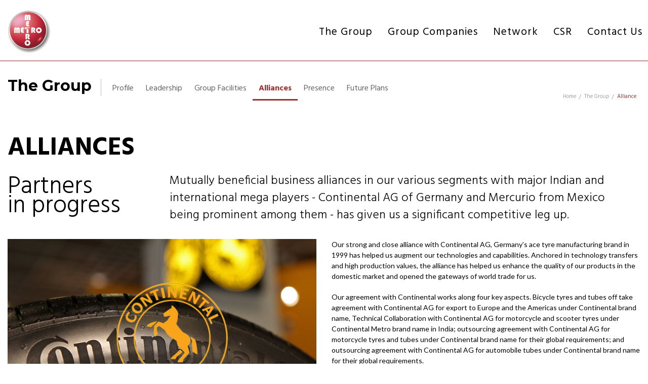

--- FILE ---
content_type: text/html
request_url: https://www.metrogroup.co.in/alliances.html
body_size: 9010
content:
<!DOCTYPE html>
<html>
<head>
<meta charset="utf-8">
<meta name="viewport" content="width=device-width, initial-scale=1" />
<link rel="icon" href="images/favicon.png" type="image/x-icon">
<title>Metro Group</title>
<link href="css/bootstrap.css" type="text/css" rel="stylesheet">
<link href="css/style.css" type="text/css" rel="stylesheet">
<link href="css/styles.css" type="text/css" rel="stylesheet">
<link href="css/animate.css" type="text/css" rel="stylesheet">
<link href="css/font-awesome.css" type="text/css" rel="stylesheet">
<!-- Owl Carousel Assets -->
<link href="css/owl.carousel.css" rel="stylesheet">
<link href="css/owl.theme.css" rel="stylesheet">
<link href="css/style-responsive.css" type="text/css" rel="stylesheet">
<link href='https://fonts.googleapis.com/css?family=Hind:400,300,500,700,600|Montserrat:400,700|Alegreya+Sans:400,100,300,500,700,800,900|Lato:400,100,300,700,900' rel='stylesheet' type='text/css'>
<link href='https://fonts.googleapis.com/css?family=Roboto+Condensed:400,300,700' rel='stylesheet' type='text/css'>
<!-- Global site tag (gtag.js) - Google Analytics -->
<script async src="https://www.googletagmanager.com/gtag/js?id=UA-127647493-1"></script>
<script>
  window.dataLayer = window.dataLayer || [];
  function gtag(){dataLayer.push(arguments);}
  gtag('js', new Date());

 

  gtag('config', 'UA-127647493-1');
</script>


</head>

<body>

<div class="main-sec">

<header class="inner-header sticky">

<div class="header-sec">
<div class="container">
<a class="logo" href="index.html"><img src="images/logo.png" alt=""></a>

<div class="main-menu">
<nav class="menu-opener">
<div class="menu-opener-inner"></div>
</nav>
<nav class="menu">
<ul class="menu-open">
<li><a href="profile.html">The Group</a></li>
<li><a href="group-companies.html">Group Companies</a></li>

<li><a href="network.html">Network</a></li>
              <li class="drop-menu"><a href="csr.html">CSR</a>
<div class="sub-menu"><a href="pdf/mtl-csr-policy.pdf" class="drop-menu" target="_blank">CSR Policy</a></div>
</li> 
<li><a href="contactus.html">Contact Us</a></li>

<!--<li ><a href="http://mail.metrogroup.co.in/" target="_blank" class="blk">Web Mail</a></li>-->
</ul>

  </nav>
</div>
</div>
</div>
</header>


<div class="the-group-menu">
      <div class="container">
             <div class="row">
                    <div class="group-menu-left col-lg-10 col-md-10 col-sm-10 col-xs-12">
                    <ul>
                    <h2>The Group <abbr></abbr></h2>
                     <li><a href="profile.html">Profile</a></li>
                   
                    <li><a href="leadership.html">Leadership</a></li>
                    <li><a href="group-faclities.html">Group Facilities</a></li>
                    <li><a href="alliances.html" class="active">Alliances</a></li>
                    <li><a href="presence.html" >Presence</a></li>
                    <li><a href="future-plans.html" >Future Plans</a></li>
                    </ul>
                    </div>
                    <div class="group-menu-right col-lg-2 col-md-2 col-sm-2 col-xs-12">
                    <ul>
                    <li><a href="index.html">Home</a> / </li>
                    <li><a href="profile.html">The Group</a> / </li>
                    <li><a href="" class="active">Alliance</a></li>
                    </ul>
                    </div>
             </div>
      </div>
</div>



<div class="alliances">

<div class="container">
<div class="row">
<div class="col-sm-12"><h1>Alliances</h1></div>
<div class="col-lg-3 col-md-3 col-sm-3 col-xs-12">

<h2>Partners <br>
in progress</h2>



</div>

<div class="col-lg-9 col-md-9 col-sm-9 col-xs-12">
<blockquote>
Mutually beneficial business alliances in our various segments with major Indian and international mega players - Continental AG of Germany and Mercurio from Mexico being prominent among them  - has given us a significant competitive leg up. </blockquote>



</div>


</div>
</div>

</div>

<div class="alliance-detail1">
<div class="container">
<div class="row">
<div class="col-lg-6 col-md-6 col-sm-12 col-xs-12"><img src="images/alliance.jpg" width="" height=""></div>

<div class="col-lg-6 col-md-6 col-sm-12 col-xs-12">
<p>Our strong and close alliance with Continental AG, Germany’s ace tyre manufacturing brand in 1999 has helped us augment our technologies and capabilities. Anchored in technology transfers and high production values, the alliance has helped us enhance the quality of our products in the domestic market and opened the gateways of world trade for us.</p>

<p>Our agreement with Continental works along four key aspects. Bicycle tyres and tubes off take agreement with Continental AG for export to Europe and the Americas under Continental brand name, Technical Collaboration with Continental AG for motorcycle and scooter tyres under Continental Metro brand name in India; outsourcing agreement with Continental AG for motorcycle tyres and tubes under Continental brand name for their global requirements; and outsourcing agreement with Continental AG for automobile tubes under Continental brand name for their global requirements.
</p>
<p>Mexico-based Mercurio is our valued outsourcing partner.</p>


</div>


</div>
</div>


</div>

<div class="alliance-detail">
<div class="container">
<div class="row">

<div class="col-sm-12"><img src="images/con-logo1.jpg" class="center-block" alt=""></div>
</div>

</div>


</div>





</div>






</div>

<footer class="main-footer">
<div class="container">
<div class="row">
<div class="col-lg-9 col-md-9 col-sm-12 col-xs-12">
<div class="footer-menu">

<div class="col-box">
<h6>The Group</h6>
<ul>
   <li><a href="profile.html">Profile</a></li>
                   
                    <li><a href="leadership.html">Leadership</a></li>
                    <li><a href="group-faclities.html">Group Facilities</a></li>
                    <li><a href="alliances.html">Alliances</a></li>
                    <li><a href="presence.html">Presence</a></li>
                    <li><a href="future-plans.html">Future Plans</a></li>
</ul></div>

<div class="col-box">
<h6>Group Companies</h6>
<ul>

<li><a href="group-companies.html#tyres">Metro Tyres</a></li>
<li><a href="group-companies.html#ortem">Ortem Fans</a></li>
<li><a href="group-companies.html#international">Metro International</a></li>
</ul>

</div>

<div class="col-box">
<h6>Other Links</h6>
<ul>
<li><a href="contactus.html">Contact Us</a></li>
 <li><a href="corporate-policies-disclosures.html">Corporate - Policies & Disclosures</a></li>
<li><a href="sitemap.html">Sitemap</a></li>
<li><a href="">Privacy Policy </a></li>
<li><a href="">Terms of Use </a></li>
<li><a href="http://mail.metrogroup.co.in/" target="_blank" class="blk">Web Mail</a></li>
</ul>


</div>

<div class="col-box">
<h6>Media</h6>
<ul>
<li><a href="http://www.metrotyres.com/news-events.aspx?mpgid=25&pgidtrail=26" target="_blank">News & Events</a></li>
<li><a href="http://www.metrotyres.com/media-coverage.aspx?mpgid=25&pgidtrail=27" target="_blank">Media Coverage</a></li>
<li><a href="http://www.metrotyres.com/press-release.aspx?mpgid=25&pgidtrail=28" target="_blank">Press Releases</a></li>
<li><a href="http://www.metrotyres.com/photo-gallery.aspx?mpgid=25&pgidtrail=29" target="_blank">Photo Gallery</a></li>
<li><a href="http://www.metrotyres.com/media-tvcs.aspx?mpgid=25&pgidtrail=32" target="_blank">TVCs</a></li>
</ul></div>

<div class="col-box">
<h6>Careers</h6>
<ul>
<li><a href="http://www.metrotyres.com/career_app.aspx?mpgid=33&pgidtrail=33" target="_blank">Work with us</a></li>
<li><a href="http://www.metrotyres.com/career_app.aspx?mpgid=33&pgidtrail=33" target="_blank">Current Openings</a></li>
<li><a href="http://www.metrotyres.com/career_app.aspx?mpgid=33&pgidtrail=33" target="_blank">Apply Now</a></li>
</ul>


</div>

</div>	  


</div>
<div class="col-lg-3 col-md-3 col-sm-12 col-xs-12">
<div class="media-sec">
<div class="social-media">
<h6>Follow Us On</h6>
<a href=""><i class="fa fa-facebook"></i></a>
<a href=""><i class="fa fa-google-plus"></i></a>
<a href=""><i class="fa fa-twitter"></i></a>
<a href=""><i class="fa fa-youtube-play"></i></a>
</div>

<!--<a class="call-us" href="">Toll free no : <span>1800 137 2014</span></a>-->



<div class="copyright-sec">
<span>&copy; <script language="JavaScript" type="text/javascript">now = new Date;theYear=now.getYear();if (theYear < 1900){theYear=theYear+1900}document.write(theYear)</script> Metro Group - All Rights reserved</span>
<small><a href="http://www.stercodigitex.com/" target="_blank">Website Design</a> and <a href="http://www.stercodigitex.com/" target="_blank">Development</a> by <a href="http://www.stercodigitex.com/" target="_blank">Sterco Digitex</a></small>
</div>
</div>
</div>
</div>
</div>
</footer>



<script src="js/jquery.js" type="text/javascript"></script>
<script src="js/main.js" type="text/javascript"></script>
<script src="js/bootstrap.js" type="text/javascript"></script>
</body>
</html>


--- FILE ---
content_type: text/css
request_url: https://www.metrogroup.co.in/css/style.css
body_size: 30471
content:
@import url(https://fonts.googleapis.com/css?family=Hind:400,300,500,700,600|Montserrat:400,700|Alegreya+Sans:400,100,300,500,700,800,900|Lato:400,100,300,700,900);
@import url(https://fonts.googleapis.com/css?family=Roboto+Condensed:400,300,700);
*{ outline:none !important; list-style:none;}
ul{ padding:0;}
a:hover{ text-decoration:none;}
a:focus{text-decoration:none;}
.main-sec{ width:100%; float:left;}
.main-sec .main-header{ position:fixed; top:0; left:0; width:100%; z-index:9; padding:20px 0; display:inline-block; min-height:160px;}
.main-sec .header-fixed {background:#fff; min-height:118px; padding:15px 0; -webkit-box-shadow: 0 -5px 12px rgba(0, 0, 0, .175);
-moz-box-shadow: 0 -5px 12px rgba(0, 0, 0, .175);
box-shadow: 0 -5px 12px rgba(0, 0, 0, .175);}
.logo{ display:inline-block; position:fixed;}
.header-fixed .logo img {height: 85px;}


.inner-header .logo img {height: 85px;}
.slider-sec{ position:relative; background:#373737;}
.slider-sec .owl-carousel img{ width:100%; height:auto;}
.slide-caption{bottom:30%;left: 0; right:0; margin:auto; position: absolute;max-width:1480px;z-index: 9;}
.slide-caption h2{ font-size:72px; line-height: 71px;   letter-spacing: -5px; color:#fff; font-weight:bold; width:60%; font-family: 'Montserrat', sans-serif;}
.slide-caption span{ background:#ae2434; color:#fff; font-size:18px; padding:10px 15px; line-height:21px; display:inline-block; margin-top:5px; font-family: 'Alegreya Sans', sans-serif;}
.slide-caption a{ display:block; border:1px solid #fff;color:#fff; padding:10px 15px; width:21%; margin-top:20px; font-size:14px; line-height:12px; font-family: 'Hind', sans-serif;}
.slide-caption a i{ padding-left:10px;}
.slide-caption a:hover{color:#ee0000; border-color:#fff;}
.slide-tab{left: 0; margin: auto;position: absolute;right: 0; bottom:12%; width:885px; font-family: 'Hind', sans-serif; text-transform:uppercase; letter-spacing:2px;}
.slide-tab .owl-item{ background:#7a1818; color:#fff; height:50px; font-size:18px; font-weight:bold; text-align:center; padding:15px; margin-top:3px;}
.slide-tab .owl-item.synced{background:#963939; margin-top:2px; position:relative; height:51px;}
.slide-tab .owl-item.synced:after{ position:absolute; content:''; width:100%; height:2px; top:-2px; left:0; background:#fff;}
/*menu-css*/
.main-menu {position: fixed;right: 0; top: 0; width: 600px; z-index: 999;}
.menu-opener, .menu-opener:hover, .menu-opener.active, .menu-opener-inner, .menu-opener-inner::before, .menu-opener-inner::after, .menu, .menu.active {
-webkit-transition: 600ms all;transition: 600ms all;
}
.menu-opener{cursor: pointer;height:45px;position: absolute;top:35px;right:0;-webkit-user-select: none;-moz-user-select: none;-ms-user-select: none;user-select: none;width: 65px;z-index:99;background:#000;padding: 3px 12px;}
.menu-opener:hover, .menu-opener.active {background: #000;}
.menu-opener-inner {background: #fff;height: .2rem;margin-left: .75rem;margin-top: 1.75rem;width: 2.5rem;}
.menu-opener-inner::before, .menu-opener-inner::after {background: white;content: '';display: block;height: .2rem;width: 2.5rem;margin-bottom:2px;}
.menu-opener-inner::before{-webkit-transform: translateY(-0.75rem);-ms-transform: translateY(-0.75rem);transform: translateY(-0.75rem);}
.menu-opener-inner::after {-webkit-transform: translateY(0.25rem);-ms-transform: translateY(0.25rem);transform: translateY(0.25rem);}
.menu-opener-inner.active {background: transparent;}
.menu-opener-inner.active::before {-webkit-transform: translateY(0rem) rotate(-45deg);-ms-transform: translateY(0rem) rotate(-45deg);
transform: translateY(0rem) rotate(-45deg);}
.menu-opener-inner.active::after {-webkit-transform: translateY(-0.5rem) translateX(0rem) rotate(45deg);-ms-transform: translateY(-0.5rem) translateX(0rem) rotate(45deg);transform: translateY(-0.5rem) translateX(0rem) rotate(45deg);}
.menu { width:610px; background: #ffffff;color: transparent;height:45px;position: absolute;top:35px;right:0;-webkit-user-select: none;-moz-user-select: none;-ms-user-select: none;
 user-select: none;z-index: -1;}
.menu.active {width:950px;position:fixed;z-index:9;}
.menu.active .menu-link {color: white;}
.menu-inner { background:#000; display: -webkit-box;display: -webkit-flex;display: -ms-flexbox;display: flex;-webkit-box-orient: horizontal;-webkit-box-direction: normal;-webkit-flex-direction: row;-ms-flex-direction: row;flex-direction: row;height: 100%;list-style-type: none;margin: 0;padding: 0;position:fixed;right:3%;z-index:99; height:45px; top:35px; width:390px;}
.menu-link {color: transparent;display: -webkit-box;display: -webkit-flex;display: -ms-flexbox;display: flex;-webkit-box-flex: 1;-webkit-flex: 1 1 auto;-ms-flex: 1 1 auto;flex: 1 1 auto;font-size:14px;font-weight: 100;height: 100%;text-align: center;text-decoration: none;float:left;padding-left:28px;}
.menu-link li{margin: auto;}
.menu-link a{ font-family: 'Hind', sans-serif;color:#fff;font-weight:bold; padding: 14px 0; font-size:12px; display:inline-block; letter-spacing:1px; text-transform:uppercase;}
.menu-link a:hover{ color:#ccc;}
.menu .menu-inner{ display:none;}
.menu.active .menu-inner{ display:block;}
.menu-open {display: inline-block; width:100%; background:#fff url(../images/menu-ryt.jpg) no-repeat right; }
.menu-open li{ float:left; margin-left:30px;}
.menu-open li a{ font-family: 'Hind', sans-serif; color:#902626;font-weight:bold; font-size:12px; padding: 14px 0; display:inline-block; letter-spacing:1px; text-transform:uppercase}

.menu-open li a.blk{  color:#000;}


/*.header-fixed .menu-opener, .header-fixed .menu, .header-fixed .menu-inner{ top:35px;}*/
/*menu-css-end*/
.scroll-down{ position:absolute; height:55px; text-align:center; bottom:2.5%; left:0; right:0; margin:0 auto; width:120px; z-index:0;}
.scroll-down span{ display:block; font-size:12px; color:#fff; font-family: 'Lato', sans-serif; font-style:italic;}
.hm-sec-1 .scroll-down{ width:55px;}
.scroll-space{height: 0;overflow: hidden;position: relative;top: -116px;width: 1px;}
.hm-sec-1{ position:relative; padding:0;}
.hm-sec-1 .col-lg-6{ padding:0; position:relative;}
.hmsec-left{ background:url(../images/cycle-img.jpg) left center no-repeat; background-size:cover; min-height:600px;}
.box-caption{ position:absolute; right:0; bottom:10%; width:75%; text-align:right; padding-right:50px;}
.box-caption h2{ font-size:90px; text-transform:uppercase; color:#fff; font-weight:bold;font-family: 'Montserrat', sans-serif;}
.box-caption h2 span{ font-size:158px; line-height:102px;}
.box-caption img{ width:auto;}
.hmsec-right{ padding:3% 4% 2% 7%;}
.list-sec{ display:inline-block;}
.list-sec li{ float:left; width:46%; border-bottom:1px solid #dfdfdf;     padding: 18px 0px; margin-right:40px;}
.list-sec li:nth-child(2n+2){ margin-right:0;}
.list-sec li h3{ font-size:34px; color:#963939; font-weight:300; margin:2px 0 0 0; font-family: 'Roboto Condensed', sans-serif;}
.list-sec li span{ font-size:18px; color:#333333; font-family: 'Lato', sans-serif; }
.hmsec-right h2{ font-size:24px; color:#000; font-family: 'Lato', sans-serif; margin-top:15px; line-height:30px; padding-bottom:8px;}
.hmsec-right p{ margin-top:20px; line-height:22px;}
.hmsec-right a{ float:right;}

.hm-sec-2 { width:100%; background:#fdb532;}
.hm-sec-2 .col-lg-4{ padding:0;}
.hm-sec-2 .col-lg-4 h3{ margin:0; padding-bottom:20px; font-size:18px; text-transform:uppercase;}
.hm-sec-2 .col-lg-4 p{ padding-top:20px; line-height:17px;}
.certificat-sec{ background:#fdb532; color:#000; float:right; padding:30px 70px 0; width:475px; min-height:280px;}
.certificat-sec article{ display:inline-block;}
.certificat-sec article img{ float:left; margin-right:20px;}
.alliances-sec{ position:relative; background:#963939; min-height:221px;  padding:30px 20% 0; color:#fff; min-height:280px;}
.alliances-sec .read-more{ margin-top:12%;}
.environ-sec{ background:url(../images/social-environmental-big.jpg) no-repeat left center; min-height:280px;padding:30px 60px 0; }
.environ-caption{color:#fff; width:350px;}
.environ-caption img{ width:auto;}
.environ-caption .read-more{margin-top:12.5%;}
.hm-sec-2 .col-lg-4 .environ-caption p{ padding-top:60px;}
.read-more{ display:inline-block; margin-top:5%;}
.hm-sec-3 .col-lg-3{ padding-right:0;}
.hm-sec-3 h2{font-size:18px; color:#000; font-weight:bold; text-transform:uppercase; vertical-align:middle; font-family: 'Montserrat', sans-serif; margin:70px 0 35px 0;}
.hm-sec-3 h2 img{ margin:0 10px 2px 0; vertical-align:middle;}
.hm-left{background:#254762; color:#fff;}
.hm-left img{ width:100%;}
.hm-left h3{ font-size:24px; line-height:28px; margin:20px 0 0 0;}
.hm-left h3 a{ color:#fff;}
.hm-left h3 a:hover{color:#cc3c49;}
.hm-left p{margin:15px 0 0 0;}
.hm-left ul{ display:inline-block; margin:24px 0 0 0;}
.left-caption{padding:20px; height: 363px;}
.left-caption a{color:#fff;}
.hm-box{ border:1px solid #ccc; padding:30px; margin-bottom:15px;}
.hm-box:hover{ background:#cc3c49; color:#fff;}
.hm-box .logo-metro{ float:left; margin:0 5% 28% 0;}
.hm-box h3{ font-size:24px; margin:5px 0 0 0;}
.hm-box h3 a{ color:#000;}
.hm-box p{margin:10px 0 0 0;}
.video-box{ background:url(../images/bike-video.jpg) no-repeat left center; min-height:295px;}
.hm-sec-3 .col-lg-6:nth-child(2) .hm-box{ padding:0; width:100%; position:relative;}
.hm-sec-3 .col-lg-6:nth-child(2) .hm-box img{ width:100%; height:280px;}
.video-caption{ bottom:20px; left:30px; position: absolute;}
.hm-sec-3 .col-lg-6:nth-child(2) .hm-box .video-caption span img{ width:auto; height:auto; margin-right:10px;}
.hm-sec-3 .col-lg-6:nth-child(2) .hm-box .video-caption h3 a{ color:#fff;}
.video-caption h3{ font-size:25px; color:#fff;  font-family: 'Lato', sans-serif; vertical-align:middle; display:inline-flex;}
.video-caption h3 b{ font-weight:normal; }
.hm-sec-3 .col-lg-6:nth-child(2) .hm-box .video-caption a:hover{color:#cc3c49;}
.hm-box ul{ display:inline-block; margin:0;}
.hm-box ul li, .hm-left ul li{ float:left;}
.hm-box ul li + li:before, .hm-left ul li + li:before{ content:'|'; padding:0 5px;}
.hm-box ul li:first-child, .hm-left ul li:first-child{font-weight: bold;}
.hm-sec-3 .col-lg-6:nth-child(2n+2){padding-left: 0;}
/*.hm-sec-3 .col-lg-6:first-child .hm-box{ min-height:280px;}
.hm-sec-3 .col-lg-6:nth-child(n+3) .hm-box {min-height: 240px;}*/
.st-space{padding:30px !important;}
.hm-box {height: 280px;}
.main-footer{ border-top:1px solid #c9c9c9; display:inline-block; margin-top:50px; padding:40px 0 0px 0; width:100%;}
.main-footer .col-box{ float:left; width:18.6%; border-right:1px solid #e7e7e7; margin-right:15px; padding-left:28px; min-height:170px;}
.main-footer .col-box:first-child{ padding-left:0;}
.main-footer .col-box:last-of-type{ margin-right:0;}
.main-footer h6{ font-size:14px; color:#000; margin-top:0;}
.main-footer h6 a{ color:#000;}
.main-footer .col-box ul li{ background:url(../images/ft-li.png) no-repeat left center; padding-left:15px;}
.main-footer .col-box ul li a{ font-size:11px; color:#666666; display:inline-block; padding-bottom:3px;} 
.main-footer .col-box ul li a:hover, .copyright-sec small a:hover, .main-footer h6 a:hover{color:#b31c18;}
.social-media i{border-radius: 25px;color:#fff;font-size: 15px; height: 28px;line-height: 29px;text-align: center;width: 28px; margin-right:8px;}
.social-media i:hover{ background:#000;}
.fa-facebook{ background:#3b5998;}
.fa-google-plus{background:#e02d2d;}
.fa-twitter{background:#1ebef0;}
.fa-youtube-play{background:#e02f2f;}
.call-us{ display:block; color:#000; margin-top:20px;}
.call-us:hover{color:#000;}
.call-us span{ font-size:21px; font-weight:bold; color:#7a1818;}
.newsletter{ display:inline-block; margin-top:20px;}
.newsletter input{ width:84%; display:inline; height:40px; background:#f7ecec; border:none; color:#b89f9f; margin-top:10px; padding-left:15px;}
.newsletter a{ display:inline-block; background:#e4d1d1; width:42px; height:40px; vertical-align:top; margin:10px 0 0 -3px;}
.newsletter img{margin: 14px 10px;}
.newsletter a:hover{ background:#e3c6c6;}
.newsletter span{ width:100%; display:inline-block;}
.copyright-sec{ font-size:11px; color:#666666; margin-top:15px;}
.copyright-sec small{ display:block; margin-top:5px; font-size:11px;}
.copyright-sec small a{color:#666666;}
/*Colorbox Style*/
#colorbox, #cboxOverlay, #cboxWrapper{position:absolute; top:0; left:0; z-index:9999; overflow:hidden; -webkit-transform: translate3d(0,0,0);}
#cboxWrapper {max-width:none;}
#cboxOverlay{position:fixed; width:100%; height:100%;}
#cboxMiddleLeft, #cboxBottomLeft{clear:left;}
#cboxContent{position:relative;}
#cboxLoadedContent{overflow:auto; -webkit-overflow-scrolling: touch;}
#cboxTitle{margin:0;}
#cboxLoadingOverlay, #cboxLoadingGraphic{position:absolute; top:0; left:0; width:100%; height:100%;}
#cboxPrevious, #cboxNext, #cboxClose, #cboxSlideshow{cursor:pointer;}
.cboxPhoto{float:left; margin:auto; border:0; display:block; max-width:none; -ms-interpolation-mode:bicubic;}
.cboxIframe{width:100%; height:100%; display:block; border:0; padding:0; margin:0;}
#colorbox, #cboxContent, #cboxLoadedContent{box-sizing:content-box; -moz-box-sizing:content-box; -webkit-box-sizing:content-box;}
#cboxOverlay{background:url(../images/overlay.png) repeat 0 0; opacity: 0.9; filter: alpha(opacity = 90);}
#colorbox{outline:0;}
#cboxTopLeft{width:21px; height:21px; background:url(../images/controls.png) no-repeat -101px 0;}
#cboxTopRight{width:21px; height:21px; background:url(../images/controls.png) no-repeat -130px 0;}
#cboxBottomLeft{width:21px; height:21px; background:url(../images/controls.png) no-repeat -101px -29px;}
#cboxBottomRight{width:21px; height:21px; background:url(../images/controls.png) no-repeat -130px -29px;}
#cboxMiddleLeft{width:21px; background:url(../images/controls.png) left top repeat-y;}
#cboxMiddleRight{width:21px; background:url(../images/controls.png) right top repeat-y;}
#cboxTopCenter{height:21px; background:url(../images/border.png) 0 0 repeat-x;}
#cboxBottomCenter{height:21px; background:url(../images/border.png) 0 -29px repeat-x;}
#cboxContent{background:#fff; overflow:hidden;}
.cboxIframe{background:#fff;}
#cboxError{padding:50px; border:1px solid #ccc;}
#cboxLoadedContent{margin-bottom:28px;}
#cboxTitle{position:absolute; bottom:4px; left:0; text-align:center; width:100%; color:#949494;}
#cboxCurrent{position:absolute; bottom:4px; left:58px; color:#949494;}
#cboxLoadingOverlay{background:url(../images/loading_background.png) no-repeat center center;}
#cboxLoadingGraphic{background:url(../images/loading.gif) no-repeat center center;}
#cboxPrevious, #cboxNext, #cboxSlideshow, #cboxClose {border:0; padding:0; margin:0; overflow:visible; width:auto; background:none; }
#cboxPrevious:active, #cboxNext:active, #cboxSlideshow:active, #cboxClose:active {outline:0;}
#cboxSlideshow{position:absolute; bottom:4px; right:30px; color:#0092ef;}
#cboxPrevious{position:absolute; bottom:0; left:0; background:url(../images/controls.png) no-repeat -75px 0; width:25px; height:25px; text-indent:-9999px;}
#cboxPrevious:hover{background-position:-75px -25px;}
#cboxNext{position:absolute; bottom:0; left:27px; background:url(../images/controls.png) no-repeat -50px 0; width:25px; height:25px; text-indent:-9999px;}
#cboxNext:hover{background-position:-50px -25px;}
#cboxClose{position:absolute; bottom:0; right:0; background:url(../images/controls.png) no-repeat -25px 0; width:25px; height:25px; text-indent:-9999px;}
#cboxClose:hover{background-position:-25px -25px;}
/*innerpage-css*/
.inner-header{ position:relative; border-bottom:1px solid #902626; padding:0px!important;}
.header-fixed{position: fixed;top:0; left:0;width: 100%;z-index:99;}
.top-sec{ background:#902626; padding:12px 0 15px;}
.top-sec ul{ margin:0;}
.top-sec ul li{ float:left; padding-right:25px;}
.top-sec ul li:last-of-type{ padding-right:0;}
.top-sec ul li a{font-size:10px; color:#fff; font-family: 'Hind', sans-serif; display:inline-block; text-transform:uppercase; font-weight:600; letter-spacing: 1px;}
.top-sec ul li a:hover{color:#c2c2c2;}
.inner-header .logo{ position:absolute; top:0px; padding:20px 0px;}
.header-sec{ padding:30px 0 15px; background:#fff; height:120px;}
.header-sec .nav li{ float:left; padding-right:35px;}
.header-sec .nav li:last-of-type{ padding-right:0;}
.header-sec .nav li a{ color:#000; font-size:21px; font-weight:400; font-family: 'Hind', sans-serif; padding:30px 0 22px;}
.header-sec .nav li a:hover{color:#902626;}
.navbar-default{ background:none;}
.header-sec .navbar-default .navbar-nav > .active > a, .header-sec .navbar-default .navbar-nav > .active > a:hover, .header-sec .navbar-default .navbar-nav > .active > a:focus{ background:none; color:#902626;}
.header-sec .navbar-collapse{ padding:0;}
.breadcrumb-sec .col-lg-3{ width:20%;}
.breadcrumb-sec{ position:relative; padding-bottom:20px; margin-top:10px;}
.breadcrumb-sec .col-lg-3:after{ content:''; width:1px; height:85px; right:15px; top:30px; position:absolute;}
.breadcrumb-sec .col-lg-3 h2{ font-size:36px; font-weight:bold; font-family: 'Montserrat', sans-serif;}
.breadcrumb-nav li{ float:left;}
.breadcrumb-nav li a{font-size:12px; color:#000;}
.breadcrumb-nav li + li:before{ content:'/'; padding:0 3px;}
.breadcrumb-sec h2{ font-family: 'Montserrat', sans-serif; font-size:30px; font-weight:bold;}

.breadcrumb-sec-right .col-lg-3{ width:20%; float:right;}
.breadcrumb-sec-right{ position:relative; padding:25px 0px; float:right;}
.breadcrumb-sec-right .col-lg-3:after{content:''; width:1px; height:85px; right:15px; top:30px; position:absolute;}
.breadcrumb-sec-right .col-lg-3 h2{ font-size:36px; font-weight:bold; font-family: 'Montserrat', sans-serif;}
.breadcrumb-sec-right li{ float:left;}
.breadcrumb-sec-right li a{font-size:12px; color:#000;}
.breadcrumb-sec-right li + li:before{ content:'/'; padding:0 3px;}

.innerleft-nav{width:88%; margin:0; display:inline-block; padding-top:30px;}
.innerleft-nav li{ float:left; width:30%;min-height: 28px;}
.innerleft-nav li a{ color:#000; font-size:16px;}
.innerleft-nav li a:hover, .breadcrumb-nav li a:hover{color:#902626;}
.innerleft-nav li a.active, .breadcrumb-nav li a.active{ font-weight:bold; color:#902626;}
.inner-sec .container{ /*border-top:1px solid #ccc;*/}
.inner-sec h2{ margin:45px 0 70px;}
.boxs-inner{ margin-bottom:72px;}
.boxs-inner h3{ color:#963939; font-weight:bold; font-size:36px; font-family: 'Roboto Condensed', sans-serif;}
.boxs-inner h3:hover{ color:#000;}
.boxs-inner span{ font-size:18px; color:#333333;}
.boxs-inner .col-lg-3{ text-align:center;}
.boxs-img{ min-height:85px;}
.boxs-img img{ -webkit-transform: scale(1); transform: scale(1); -webkit-transition: .5s ease-in-out; transition: .5s ease-in-out;}
.boxs-img:hover img{-webkit-transform: scale(1.1); transform: scale(1.1);}
.inner-sec article{ font-size:24px; color:#000; margin-bottom:20px;} 
.inner-sec p{ font-size:16px;}
.full-banner{ margin:60px 0 40px; display:inline-block; width:100%;}
.ful-img{float: left;width: 50%;}
.ful-img img{height: auto;width: 100%;}
.content-last .container{ border:none;}
.footer-title{display: none;}
/*csr*/
.csr_right{ height:403px; float:right;   padding-left: 0;    background: hsla(0, 0%, 0%, 0) url("../images/CSR2.jpg") no-repeat scroll right top / cover ;}
.csr_right img{ width:100%;}
.csr_left{ background:#bf4040; padding:50px 73px 82px 0; height:403px; width:300px;}
.csr_left .count{ float:right;}
.csr_left p{ color:#fff; }
.csr_mid{ background:#fcf8f8;  height: 403px;  width: 316px;}
.csr_main{ padding-right:0px; background:#bf4040;}




.part1{  float:left; background:url(../images/csr_left.jpg) left top no-repeat; background-size:cover; min-height: 400px;}

.part2{ float:left; background-color:#d8e7ea;  }

.part2 .count{padding:89px 60px; min-height: 400px;}
.part3{}
.part4 {   float:right;  background:url(../images/csr_right.jpg) left top no-repeat; background-size:cover; min-height: 400px;}
.visit_btn{ margin-top:40px;}
.visit_btn .fa-arrow-right{ font-size:13px;}
.visit_btn a{ color:#fff; border:#fcf9f9 1px solid;      
   
    font-family: "Hind",sans-serif;
    font-size: 16px;
    font-weight: 700;
    padding: 15px 20px 10px;
    text-transform: uppercase;   letter-spacing: 2px;}
    .group-comp {
    margin-bottom: 40px;
}

.gf_main{ margin-top:40px; width:100%; float:left; background:#a33038;}

.paddingleft0{ padding-left:0;}
.paddingright0{ padding-right:0;}
.gf_main .count{}
.gf_main .count p{  font-family: "Hind",sans-serif;
    font-size: 16px; line-height:30px;}
    .gf_main  p{  font-family: "Hind",sans-serif;
    font-size: 16px; line-height:22px;}
    .count_bot{ padding-top:30px;}
    
   .gf_right{ background:#fff;}
   .gf_left{ background:#fff;}
   .gf_mid{ background:#fff;}
   .gf_main .row{ background:#fff;}

.investment-regions{ display:table; width:92%; padding-bottom:42px; padding-top:17px; float:right;}
.investment-regions li{ float:left; border-left:1px solid #e5e5e5;  padding: 0 42px;  line-height: 1; text-align:center;}
.investment-regions li span{ color:#333; font-weight:bold; font-size:48px; display:block; font-family: "Hind",sans-serif;}
.investment-regions li abbr{ color:#333; font-size:18px; display:block;  padding-top: 12px; font-weight:300;  padding-bottom: 13px; font-family: "Hind",sans-serif; line-height:21px;}
.future-plans-left h2{ line-height:44px;}

.red_bg{ background:#996633;  width:100%;  margin-top: -320px; padding:40px 15px;  min-height: 315px;}
.red_bg p{ color:#fff;}
.red_bg .count{width:662px;  padding-left: 61px; padding-top: 0px;} 
.profile{ position:relative;}
.profile blockquote { border:none; padding-left:0px;}
.profile_right{ z-index:2;}


.mition_page .row-1 .col-1{ width:429px; float:left;}
.mition_page .row-2{ width:100%; float:left;   margin-top:0px;  display: flex;}
.mition_page .row-1 .col-2 h3{color: hsl(0, 0%, 20%);font-family: "Hind",sans-serif;font-size: 24px;line-height: 30px;}
.mition_page .row-2 .count_vi{ padding:40px;}
.mition_page .row-2  .count_vi h3{ color:#fff;}
.mition_page .row-2  .count_vi p{ color:#fff; font-size: 16px; font-family: "Hind",sans-serif;}
.mition_page .row-2 .col-1{ width:25%; float:left; background-color:#a33038;  }
.mition_page .row-2 .col-2{ width:25%; float:left; background-color:#222222;   }
.mition_page .row-2 .col-3{ width:25%; float:left; background-color:#a33038;    }
.mition_page .row-2 .col-4{ width:25%; float:left; background-color:#222222;    }

/* #########################################
   #    contact page css  start    #
   ######################################### */


.contact_left{ min-height:650px;}
.contact_left a{color: hsl(0, 0%, 0%);}
.contact_left address {
    color: hsl(0, 0%, 0%);
    font-family: "Lato",sans-serif;
    font-size: 14px;
    font-weight: 400;
    line-height: 21px;
}
.contact_left span {
	font-family: "Lato", sans-serif;
	font-size: 14px;
	padding-left: 7px;
}
.contact_left span b {
	padding-right:5px;
	color:red;
}
.contact_left span strong {
width: 100px;
	float:left;
}
.enquary_form {
	margin-top:35px;
}
.enquary_form blockquote {
	background:none;
	border-left: medium none;
	color: #000000;
	font-family: "Lato", sans-serif;
	font-weight: 400;
	line-height: 30px;
	margin: 0 0 20px;
	padding: 0;
}
.full_page blockquote {
	background:none;
	border-left: medium none;
	color: #000000;
	font-family: "Lato", sans-serif;
	font-weight: 400;
	line-height: 30px;
	margin: 0 0 20px;
	padding: 0;
}
.map {
	padding-left:35px;
}
/* #########################################
   #    contact form  css  start    #
   ######################################### */
   
   
   .coform {
}
.posrela {
	position:relative;
}
.coform .dr {
	margin: 12px 0 0 53px;
	position: absolute;
	right: 23px;
}
.coform .dr2 {
	margin: 12px 0 0 53px;
	position: absolute;
	right: 23px;
}
.coform .dr1 {
	margin: 12px 0 0 53px;
	position: absolute;
	right: 23px;
}
.coform .sel {
	position:relative;
}
.coform .form-control input {
	font-family: 'Montserrat';
}
.coform .apply:hover {
	background:#fff;
	color:#3f66b0;
}
.coform .form-control {
	background-color: transparent;
	border: 1px solid #bdbdbd;
	border-radius: 0;
	box-shadow: none;
	font-family: 'Raleway', sans-serif;
	font-size:14px;
	color:#666666;
	margin-bottom:20px;
	height: 38px;
}
.coform .myin {
	float: left;
	height: 40px;
	width: 100%;
}
.coform .form-group h3 {
	color: #000000;
	font-family: "Roboto", sans-serif;
	font-size:18px;
	font-weight: 600;
	line-height: 35px;
}
.coform .select-pointer {
	background: #ffffff url("../images/pointer.jpg") no-repeat scroll center center;
	bottom:4px;
	height: 32px;
	pointer-events: none;
	position: absolute;
	right: 18px;
	width: 26px;
	z-index: 1;
}
.coform .myfa {
	background: rgba(0, 0, 0, 0) url("../images/arrow.png") no-repeat scroll center center;
	height: 22px;
	width: 22px;
}
.coform .ban_nav .fa {
	color: #515151;
	margin: 10px 0 0;
	position: absolute;
	top: 0;
}
.coform .submit {
	background-color: #00467b;
	border: 1px solid #00467b;
	color: #fff;
	font-family: "Roboto", sans-serif;
	font-size: 16px;
	line-height: 45px;
	margin-right: 10px;
	margin-top: 0;
	padding: 0 45px;
}
.coform .cancel {
	background-color: #fff;
	border: 1px solid #00467b;
	color: #00467b;
	font-family: "Roboto", sans-serif;
	font-size: 16px;
	line-height: 45px;
	margin-right: 10px;
	margin-top: 0;
	padding: 0 45px;
}
.coform .cancel.active {
	background:#fff;
	color:#00467b;
}
.coform .form-group .cancel:hover {
	background:#00467b;
	color:#fff;
}
.coform .form-group .submit:hover {
	background:#fff;
	color:#00467b;
}
.coform .gender {
	margin-bottom: 10px;
}
.coform .textarea {
	height:120px;
	margin-bottom: 25px;
}
.enquary_form h2 {
	margin-bottom:40px;
}
.alumini_login .submit {
	background-color: #00467b;
	border: 1px solid #00467b;
	color: #fff;
	font-family: "Roboto", sans-serif;
	font-size: 16px;
	line-height: 45px;
	margin-right: 10px;
	margin-top: 0;
	padding: 0 45px;
}
.alumini_login .cancel {
	background-color: #fff;
	border: 1px solid #00467b;
	color: #00467b;
	font-family: "Roboto", sans-serif;
	font-size: 16px;
	line-height: 45px;
	margin-right: 0px;
	margin-top: 0;
	padding: 0 20px;
}
/* #########################################
   #    contactform page css  end   #
   ######################################### */
.main_adress{  margin-top: 140px;}
.bodder{ border-top:1px solid hsl(0, 0%, 43%); margin-top:35px;}
.count_r { float: right;}

.menu-opener{ display:none;}


.profile_right{ margin-right: 0px; position: relative;}
.profile_right span.position-box {  padding: 10px; background: rgba(0, 0, 0, 0.6); color: #fff; position: absolute; bottom: 0px; left: 15px;}

.leadership-colm1{ margin-right: 0px; position: relative;}
.leadership-colm1 span.position-box {  padding: 10px; background:#000; color: #fff; position: absolute; bottom: 0px; left: 0px; width:100%;}

.leadership-colm2{ margin-right: 0px; position: relative;}
.leadership-colm2 span.position-box {  padding: 10px; background: rgba(0, 0, 0, 0.6); color: #fff; position: absolute;  bottom: 310px; left: 0px;}

.leadership-colm3{ margin-right: 0px; position: relative;}
.leadership-colm3 span.position-box {  padding: 10px; background: rgba(0, 0, 0, 0.6); color: #fff; position: absolute; bottom: 0px; left: 0px;}




.gf_left{ margin-right: 0px; position: relative;}
.gf_left span.position-box {  padding: 10px; background: rgba(0, 0, 0, 0.4); color: #fff; position: absolute; bottom: 0px; left: 15px;}


.image-text{ margin-right: 0px; position: relative;}
.image-text span.position-box {  padding: 10px; background: rgba(0, 0, 0, 0.4); color: #fff; position: absolute; bottom: 0px; right: 0px;}

.contact_left span a{ color:#333;}



.hm-left.one-video {
    position: relative !important;
}

.one-video .video-caption {
    bottom: 20px !important;
    left: 41% !important;
    position: absolute !important;
    top: 58px !important;

}

.sep{
	margin-top: 45px !important;
}
i.fa.fa-instagram {
    /* color: #3f729b; */
    background: #3f729b;
}

i.fa.fa-instagram:hover {
    /* color: #3f729b; */
    background: #000;
}

.mtr a {
    color: #000;
}
/* 12 dec2022 */
.menu-open .drop-menu .sub-menu{display:none;}
.menu-open .drop-menu:hover .sub-menu{display:block; color:#fff; }
.menu-open .drop-menu .sub-menu{background:#bf4040; position:absolute; top:45px;}
.menu-open .drop-menu .sub-menu a{
font-family: 'Hind', sans-serif;
    color: #fff;
    font-weight: 400;
    font-size: 14px;
    padding: 10px 8px;
    display: block;
    letter-spacing: 1px;
    text-transform: capitalize;
}

.inner-header .header-sec .menu-open li.drop-menu .sub-menu a:hover {color: #fff;}
.menu-open .drop-menu .sub-menu a:after {
    content: "";
    width: 0;
    height: 0;
    border-width: 0;
    padding: 0;
    border-left: 8px solid transparent;
    border-right: 8px solid transparent;
    border-top: 10px solid #bf4040;
    display: block;
    position: relative;
    left: -70px;
    top: -20px;
    transform: rotate(180deg);
    -webkit-transform: rotate(180deg);
    float: right;
    -webkit-transition: all 0.45s ease-out;
    -moz-transition: all 0.45s ease-out;
    -o-transition: all 0.45s ease-out;
    transition: all 0.45s ease-out;
}
.downloads-sec1 ul li a {
    position: relative;
    display: block;
    width: 100%;
    padding: 15px 0;
    border-bottom: 1px solid #90262675;
    font-size: 20px;
    padding-left: 50px; color:#000;
}
.downloads-sec1 ul li a:hover{color:#90262675;}
.downloads-sec1 ul li a:before {
    content: "";
    background-image: url(../images/pdf-icon2.png);
    width: 32px;
    height: 36px;
    position: absolute;
    left: 0;
}
.csr-btn{display:block; text-align:right; padding-right:10px; padding-bottom:10px;}
.group-comp .disclosures-sec{display:block; margin-top:20px;}
.group-comp .disclosures-sec h2 {  
    font-family: 'Montserrat', sans-serif;
    font-size: 30px;
    font-weight: bold;}

--- FILE ---
content_type: text/css
request_url: https://www.metrogroup.co.in/css/styles.css
body_size: 25437
content:
@import url(https://fonts.googleapis.com/css?family=Hind:400,300,500,700,600|Montserrat:400,700|Alegreya+Sans:400,100,300,500,700,800,900|Lato:400,100,300,700,900);
@import url(https://fonts.googleapis.com/css?family=Roboto+Condensed:400,300,700);
*{ outline:none !important; list-style:none;}
ul{ padding:0;}
a:hover{ text-decoration:none;}
a:focus{text-decoration:none;}
.main-sec{ width:100%; float:left;}
.main-sec .main-header{ position:fixed; top:0; left:0; width:100%; z-index:9; padding:20px 0; display:inline-block; min-height:160px;}
.main-sec .header-fixed {background:#fff; min-height:118px; padding:15px 0; -webkit-box-shadow: 0 -5px 12px rgba(0, 0, 0, .175);
-moz-box-shadow: 0 -5px 12px rgba(0, 0, 0, .175);
box-shadow: 0 -5px 12px rgba(0, 0, 0, .175);}
.logo{ display:inline-block; position:fixed;}
.header-fixed .logo img {height: 85px;}
.slider-sec{ position:relative; background:#373737;}
.slider-sec .owl-carousel img{ width:100%; height:auto;}
.slide-caption{bottom:30%;left: 0; right:0; margin:auto; position: absolute;max-width:1480px;z-index: 9;}
.slide-caption h2{ font-size:72px; line-height: 71px;   letter-spacing: -5px; color:#fff; font-weight:bold; width:60%; font-family: 'Montserrat', sans-serif;}
.slide-caption span{ background:#ae2434; color:#fff; font-size:18px; padding:10px 15px; line-height:21px; display:inline-block; margin-top:5px; font-family: 'Alegreya Sans', sans-serif;}
.slide-caption a{ display:block; border:1px solid #fff;color:#fff; padding:10px 15px; width:21%; margin-top:20px; font-size:14px; line-height:12px; font-family: 'Hind', sans-serif;}
.slide-caption a i{ padding-left:10px;}
.slide-caption a:hover{color:#ee0000; border-color:#fff;}
.slide-tab{left: 0; margin: auto;position: absolute;right: 0; bottom:12%; width:885px; font-family: 'Hind', sans-serif; text-transform:uppercase; letter-spacing:2px;}
.slide-tab .owl-item{ background:#7a1818; color:#fff; height:50px; font-size:18px; font-weight:bold; text-align:center; padding:15px; margin-top:3px;}
.slide-tab .owl-item.synced{background:#963939; margin-top:2px; position:relative; height:51px;}
.slide-tab .owl-item.synced:after{ position:absolute; content:''; width:100%; height:2px; top:-2px; left:0; background:#fff;}
/*menu-css*/
.main-menu {position: fixed;right: 0; top: 0; width: 600px; z-index: 999;}
.menu-opener, .menu-opener:hover, .menu-opener.active, .menu-opener-inner, .menu-opener-inner::before, .menu-opener-inner::after, .menu, .menu.active {
-webkit-transition: 600ms all;transition: 600ms all;
}
.menu-opener{cursor: pointer;height:45px;position: absolute;top:35px;right:0;-webkit-user-select: none;-moz-user-select: none;-ms-user-select: none;user-select: none;width: 65px;z-index:99;background:#000;padding: 3px 12px;}
.menu-opener:hover, .menu-opener.active {background: #000;}
.menu-opener-inner {background: #fff;height: .2rem;margin-left: .75rem;margin-top: 1.75rem;width: 2.5rem;}
.menu-opener-inner::before, .menu-opener-inner::after {background: white;content: '';display: block;height: .2rem;width: 2.5rem;margin-bottom:2px;}
.menu-opener-inner::before{-webkit-transform: translateY(-0.75rem);-ms-transform: translateY(-0.75rem);transform: translateY(-0.75rem);}
.menu-opener-inner::after {-webkit-transform: translateY(0.25rem);-ms-transform: translateY(0.25rem);transform: translateY(0.25rem);}
.menu-opener-inner.active {background: transparent;}
.menu-opener-inner.active::before {-webkit-transform: translateY(0rem) rotate(-45deg);-ms-transform: translateY(0rem) rotate(-45deg);
transform: translateY(0rem) rotate(-45deg);}
.menu-opener-inner.active::after {-webkit-transform: translateY(-0.5rem) translateX(0rem) rotate(45deg);-ms-transform: translateY(-0.5rem) translateX(0rem) rotate(45deg);transform: translateY(-0.5rem) translateX(0rem) rotate(45deg);}
.menu { width:570px; background: #ffffff;color: transparent;height:45px;position: absolute;top:35px;right:0;-webkit-user-select: none;-moz-user-select: none;-ms-user-select: none;
 user-select: none;z-index: -1;}
.menu.active {width:950px;position:fixed;z-index:9;}
.menu.active .menu-link {color: white;}
.menu-inner { background:#000; display: -webkit-box;display: -webkit-flex;display: -ms-flexbox;display: flex;-webkit-box-orient: horizontal;-webkit-box-direction: normal;-webkit-flex-direction: row;-ms-flex-direction: row;flex-direction: row;height: 100%;list-style-type: none;margin: 0;padding: 0;position:fixed;right:3%;z-index:99; height:45px; top:35px; width:390px;}
.menu-link {color: transparent;display: -webkit-box;display: -webkit-flex;display: -ms-flexbox;display: flex;-webkit-box-flex: 1;-webkit-flex: 1 1 auto;-ms-flex: 1 1 auto;flex: 1 1 auto;font-size:14px;font-weight: 100;height: 100%;text-align: center;text-decoration: none;float:left;padding-left:28px;}
.menu-link li{margin: auto;}
.menu-link a{ font-family: 'Hind', sans-serif;color:#fff;font-weight:bold; padding: 14px 0; font-size:12px; display:inline-block; letter-spacing:1px; text-transform:uppercase;}
.menu-link a:hover{ color:#ccc;}
.menu .menu-inner{ display:none;}
.menu.active .menu-inner{ display:block;}
.menu-open {display: inline-block; width:100%; background:#fff;}
.menu-open li{ float:left; margin-left:30px;}
.menu-open li a{ font-family: 'Hind', sans-serif; color:#902626;font-weight:bold; font-size:12px; padding: 14px 0; display:inline-block; letter-spacing:1px; text-transform:uppercase}
/*.header-fixed .menu-opener, .header-fixed .menu, .header-fixed .menu-inner{ top:35px;}*/
/*menu-css-end*/
.scroll-down{ position:absolute; height:55px; text-align:center; bottom:2.5%; left:0; right:0; margin:0 auto; width:120px; z-index:0;}
.scroll-down span{ display:block; font-size:12px; color:#fff; font-family: 'Lato', sans-serif; font-style:italic;}
.hm-sec-1 .scroll-down{ width:55px;}
.scroll-space{height: 0;overflow: hidden;position: relative;top: -116px;width: 1px;}
.hm-sec-1{ position:relative; padding:0;}
.hm-sec-1 .col-lg-6{ padding:0; position:relative;}
.hmsec-left{ background:url(../images/cycle-img.jpg) left center no-repeat; background-size:cover; min-height:600px;}
.box-caption{ position:absolute; right:0; bottom:10%; width:75%; text-align:right; padding-right:50px;}
.box-caption h2{ font-size:90px; text-transform:uppercase; color:#fff; font-weight:bold;font-family: 'Montserrat', sans-serif;}
.box-caption h2 span{ font-size:158px; line-height:102px;}
.box-caption img{ width:auto;}
.hmsec-right{ padding:5% 4% 2% 7%;}
.list-sec{ display:inline-block;}
.list-sec li{ float:left; width:46%; border-bottom:1px solid #dfdfdf; padding-bottom:20px; margin-right:40px;}
.list-sec li:nth-child(2n+2){ margin-right:0;}
.list-sec li h3{ font-size:34px; color:#963939; font-weight:300; margin:15px 0 0 0; font-family: 'Roboto Condensed', sans-serif;}
.list-sec li span{ font-size:18px; color:#333333; font-family: 'Lato', sans-serif; }
.hmsec-right h2{ font-size:24px; color:#000; font-family: 'Lato', sans-serif; margin-top:10px;}
.hmsec-right p{ margin-top:20px;}
.hm-sec-2 { width:100%; background:#fdb532;}
.hm-sec-2 .col-lg-4{ padding:0;}
.hm-sec-2 .col-lg-4 h3{ margin:0; padding-bottom:20px; font-size:18px; text-transform:uppercase;}
.hm-sec-2 .col-lg-4 p{ padding-top:20px; line-height:17px;}
.certificat-sec{ background:#fdb532; color:#000; float:right; padding:30px 70px 0; width:475px; min-height:280px;}
.certificat-sec article{ display:inline-block;}
.certificat-sec article img{ float:left; margin-right:20px;}
.alliances-sec{ position:relative; background:#963939; min-height:221px;  padding:30px 20% 0; color:#fff; min-height:280px;}
.alliances-sec .read-more{ margin-top:12%;}
.environ-sec{ background:url(../images/social-environmental-big.jpg) no-repeat left center; min-height:280px;padding:30px 60px 0; }
.environ-caption{color:#fff; width:350px;}
.environ-caption img{ width:auto;}
.environ-caption .read-more{margin-top:12.5%;}
.hm-sec-2 .col-lg-4 .environ-caption p{ padding-top:60px;}
.read-more{ display:inline-block; margin-top:5%;}
.hm-sec-3 .col-lg-3{ padding-right:0;}
.hm-sec-3 h2{font-size:18px; color:#000; font-weight:bold; text-transform:uppercase; vertical-align:middle; font-family: 'Montserrat', sans-serif; margin:70px 0 35px 0;}
.hm-sec-3 h2 img{ margin:0 10px 2px 0; vertical-align:middle;}
.hm-left{background:#254762; color:#fff;}
.hm-left img{ width:100%;}
.hm-left h3{ font-size:24px; line-height:28px; margin:20px 0 0 0;}
.hm-left h3 a{ color:#fff;}
.hm-left h3 a:hover{color:#cc3c49;}
.hm-left p{margin:15px 0 0 0;}
.hm-left ul{ display:inline-block; margin:24px 0 0 0;}
.left-caption{padding:30px;}
.hm-box{ border:1px solid #ccc; padding:30px; margin-bottom:15px;}
.hm-box:hover{ background:#cc3c49; color:#fff;}
.hm-box .logo-metro{ float:left; margin:0 5% 28% 0;}
.hm-box h3{ font-size:24px; margin:5px 0 0 0;}
.hm-box h3 a{ color:#000;}
.hm-box p{margin:10px 0 0 0;}
.video-box{ background:url(../images/bike-video.jpg) no-repeat left center; min-height:295px;}
.hm-sec-3 .col-lg-6:nth-child(2) .hm-box{ padding:0; width:100%; position:relative;}
.hm-sec-3 .col-lg-6:nth-child(2) .hm-box img{ width:100%; height:280px;}
.video-caption{ bottom:20px; left:30px; position: absolute;}
.hm-sec-3 .col-lg-6:nth-child(2) .hm-box .video-caption span img{ width:auto; height:auto; margin-right:10px;}
.hm-sec-3 .col-lg-6:nth-child(2) .hm-box .video-caption h3 a{ color:#fff;}
.video-caption h3{ font-size:25px; color:#fff;  font-family: 'Lato', sans-serif; vertical-align:middle; display:inline-flex;}
.video-caption h3 b{ font-weight:normal; }
.hm-sec-3 .col-lg-6:nth-child(2) .hm-box .video-caption a:hover{color:#cc3c49;}
.hm-box ul{ display:inline-block; margin:0;}
.hm-box ul li, .hm-left ul li{ float:left;}
.hm-box ul li + li:before, .hm-left ul li + li:before{ content:'|'; padding:0 5px;}
.hm-box ul li:first-child, .hm-left ul li:first-child{font-weight: bold;}
.hm-sec-3 .col-lg-6:nth-child(2n+2){padding-left: 0;}
.hm-sec-3 .col-lg-6:first-child .hm-box{ min-height:280px;}
.hm-sec-3 .col-lg-6:nth-child(n+3) .hm-box {min-height: 240px;}
.main-footer{ border-top:1px solid #c9c9c9; display:inline-block; margin-top:50px; padding:40px 0 30px 0; width:100%;}
.main-footer .col-box{ float:left; width:18.6%; border-right:1px solid #e7e7e7; margin-right:15px; padding-left:28px; min-height:245px;}
.main-footer .col-box:first-child{ padding-left:0;}
.main-footer .col-box:last-of-type{ margin-right:0;}
.main-footer h6{ font-size:14px; color:#000; margin-top:0;}
.main-footer h6 a{ color:#000;}
.main-footer .col-box ul li{ background:url(../images/ft-li.png) no-repeat left center; padding-left:15px;}
.main-footer .col-box ul li a{ font-size:11px; color:#666666; display:inline-block; padding-bottom:3px;} 
.main-footer .col-box ul li a:hover, .copyright-sec small a:hover, .main-footer h6 a:hover{color:#b31c18;}
.social-media i{border-radius: 25px;color:#fff;font-size: 15px; height: 28px;line-height: 29px;text-align: center;width: 28px; margin-right:8px;}
.social-media i:hover{ background:#000;}
.fa-facebook{ background:#3b5998;}
.fa-google-plus{background:#e02d2d;}
.fa-twitter{background:#1ebef0;}
.fa-youtube-play{background:#e02f2f;}
.call-us{ display:block; color:#000; margin-top:20px;}
.call-us:hover{color:#000;}
.call-us span{ font-size:21px; font-weight:bold; color:#7a1818;}
.newsletter{ display:inline-block; margin-top:20px;}
.newsletter input{ width:84%; display:inline; height:40px; background:#f7ecec; border:none; color:#b89f9f; margin-top:10px; padding-left:15px;}
.newsletter a{ display:inline-block; background:#e4d1d1; width:42px; height:40px; vertical-align:top; margin:10px 0 0 -3px;}
.newsletter img{margin: 14px 10px;}
.newsletter a:hover{ background:#e3c6c6;}
.newsletter span{ width:100%; display:inline-block;}
.copyright-sec{ font-size:11px; color:#666666; margin-top:15px;}
.copyright-sec small{ display:block; margin-top:5px; font-size:11px;}
.copyright-sec small a{color:#666666;}
/*Colorbox Style*/
#colorbox, #cboxOverlay, #cboxWrapper{position:absolute; top:0; left:0; z-index:9999; overflow:hidden; -webkit-transform: translate3d(0,0,0);}
#cboxWrapper {max-width:none;}
#cboxOverlay{position:fixed; width:100%; height:100%;}
#cboxMiddleLeft, #cboxBottomLeft{clear:left;}
#cboxContent{position:relative;}
#cboxLoadedContent{overflow:auto; -webkit-overflow-scrolling: touch;}
#cboxTitle{margin:0;}
#cboxLoadingOverlay, #cboxLoadingGraphic{position:absolute; top:0; left:0; width:100%; height:100%;}
#cboxPrevious, #cboxNext, #cboxClose, #cboxSlideshow{cursor:pointer;}
.cboxPhoto{float:left; margin:auto; border:0; display:block; max-width:none; -ms-interpolation-mode:bicubic;}
.cboxIframe{width:100%; height:100%; display:block; border:0; padding:0; margin:0;}
#colorbox, #cboxContent, #cboxLoadedContent{box-sizing:content-box; -moz-box-sizing:content-box; -webkit-box-sizing:content-box;}
#cboxOverlay{background:url(../images/overlay.png) repeat 0 0; opacity: 0.9; filter: alpha(opacity = 90);}
#colorbox{outline:0;}
#cboxTopLeft{width:21px; height:21px; background:url(../images/controls.png) no-repeat -101px 0;}
#cboxTopRight{width:21px; height:21px; background:url(../images/controls.png) no-repeat -130px 0;}
#cboxBottomLeft{width:21px; height:21px; background:url(../images/controls.png) no-repeat -101px -29px;}
#cboxBottomRight{width:21px; height:21px; background:url(../images/controls.png) no-repeat -130px -29px;}
#cboxMiddleLeft{width:21px; background:url(../images/controls.png) left top repeat-y;}
#cboxMiddleRight{width:21px; background:url(../images/controls.png) right top repeat-y;}
#cboxTopCenter{height:21px; background:url(../images/border.png) 0 0 repeat-x;}
#cboxBottomCenter{height:21px; background:url(../images/border.png) 0 -29px repeat-x;}
#cboxContent{background:#fff; overflow:hidden;}
.cboxIframe{background:#fff;}
#cboxError{padding:50px; border:1px solid #ccc;}
#cboxLoadedContent{margin-bottom:28px;}
#cboxTitle{position:absolute; bottom:4px; left:0; text-align:center; width:100%; color:#949494;}
#cboxCurrent{position:absolute; bottom:4px; left:58px; color:#949494;}
#cboxLoadingOverlay{background:url(../images/loading_background.png) no-repeat center center;}
#cboxLoadingGraphic{background:url(../images/loading.gif) no-repeat center center;}
#cboxPrevious, #cboxNext, #cboxSlideshow, #cboxClose {border:0; padding:0; margin:0; overflow:visible; width:auto; background:none; }
#cboxPrevious:active, #cboxNext:active, #cboxSlideshow:active, #cboxClose:active {outline:0;}
#cboxSlideshow{position:absolute; bottom:4px; right:30px; color:#0092ef;}
#cboxPrevious{position:absolute; bottom:0; left:0; background:url(../images/controls.png) no-repeat -75px 0; width:25px; height:25px; text-indent:-9999px;}
#cboxPrevious:hover{background-position:-75px -25px;}
#cboxNext{position:absolute; bottom:0; left:27px; background:url(../images/controls.png) no-repeat -50px 0; width:25px; height:25px; text-indent:-9999px;}
#cboxNext:hover{background-position:-50px -25px;}
#cboxClose{position:absolute; bottom:0; right:0; background:url(../images/controls.png) no-repeat -25px 0; width:25px; height:25px; text-indent:-9999px;}
#cboxClose:hover{background-position:-25px -25px;}
/*innerpage-css*/
.inner-header{ position:relative; border-bottom:1px solid #902626; padding:0px!important;}
.header-fixed{position: fixed;top:0; left:0;width: 100%;z-index:99;}
.top-sec{ background:#902626; padding:12px 0 15px;}
.top-sec ul{ margin:0;}
.top-sec ul li{ float:left; padding-right:25px;}
.top-sec ul li:last-of-type{ padding-right:0;}
.top-sec ul li a{font-size:10px; color:#fff; font-family: 'Hind', sans-serif; display:inline-block; text-transform:uppercase; font-weight:600; letter-spacing: 1px;}
.top-sec ul li a:hover{color:#c2c2c2;}
.inner-header .logo{ position:absolute; top:0px;}
.header-sec{ padding:30px 0 15px; background:#fff; height:120px;}
.header-sec .nav li{ float:left; padding-right:35px;}
.header-sec .nav li:last-of-type{ padding-right:0;}
.header-sec .nav li a{ color:#000; font-size:21px; font-weight:400; font-family: 'Hind', sans-serif; padding:30px 0 22px;}
.header-sec .nav li a:hover{color:#902626;}
.navbar-default{ background:none;}
.header-sec .navbar-default .navbar-nav > .active > a, .header-sec .navbar-default .navbar-nav > .active > a:hover, .header-sec .navbar-default .navbar-nav > .active > a:focus{ background:none; color:#902626;}
.header-sec .navbar-collapse{ padding:0;}
.inner-header .menu { width: 680px;}
.inner-header .menu-open li a{font-family: 'Hind', sans-serif;  color: #000;  font-weight: 400; font-size: 21px; padding: 14px 0; display: inline-block; letter-spacing: 1px; text-transform: capitalize;}
.inner-header .header-sec .menu-open li a:hover { color: #902626;}



.breadcrumb-sec .col-lg-3{ width:20%;}
.breadcrumb-sec{ position:relative; padding-bottom:20px; margin-top:10px;}
.breadcrumb-sec .col-lg-3:after{ content:''; width:1px; height:85px; right:15px; top:30px; position:absolute;}
.breadcrumb-sec .col-lg-3 h2{ font-size:36px; font-weight:bold; font-family: 'Montserrat', sans-serif;}
.breadcrumb-nav li{ float:left;}
.breadcrumb-nav li a{font-size:12px; color:#000;}
.breadcrumb-nav li + li:before{ content:'/'; padding:0 3px;}
.breadcrumb-sec h2{ font-family: 'Montserrat', sans-serif; font-size:30px; font-weight:bold;}

.breadcrumb-sec-right .col-lg-3{ width:20%; float:right;}
.breadcrumb-sec-right{ position:relative; padding:25px 0px; float:right;}
.breadcrumb-sec-right .col-lg-3:after{content:''; width:1px; height:85px; right:15px; top:30px; position:absolute;}
.breadcrumb-sec-right .col-lg-3 h2{ font-size:36px; font-weight:bold; font-family: 'Montserrat', sans-serif;}
.breadcrumb-sec-right li{ float:left;}
.breadcrumb-sec-right li a{font-size:12px; color:#000;}
.breadcrumb-sec-right li + li:before{ content:'/'; padding:0 3px;}

.innerleft-nav{width:88%; margin:0; display:inline-block; padding-top:30px;}
.innerleft-nav li{ float:left; width:30%;min-height: 28px;}
.innerleft-nav li a{ color:#000; font-size:16px;}
.innerleft-nav li a:hover, .breadcrumb-nav li a:hover{color:#902626;}
.innerleft-nav li a.active, .breadcrumb-nav li a.active{ font-weight:bold; color:#902626;}
.inner-sec .container{ /*border-top:1px solid #ccc;*/}
.inner-sec h2{ margin:45px 0 70px;}
.boxs-inner{ margin-bottom:72px;}
.boxs-inner h3{ color:#963939; font-weight:bold; font-size:36px; font-family: 'Roboto Condensed', sans-serif;}
.boxs-inner h3:hover{ color:#000;}
.boxs-inner span{ font-size:18px; color:#333333;}
.boxs-inner .col-lg-3{ text-align:center;}
.boxs-img{ min-height:85px;}
.boxs-img img{ -webkit-transform: scale(1); transform: scale(1); -webkit-transition: .5s ease-in-out; transition: .5s ease-in-out;}
.boxs-img:hover img{-webkit-transform: scale(1.1); transform: scale(1.1);}
.inner-sec article{ font-size:24px; color:#000; margin-bottom:20px;} 
.inner-sec p{ font-size:16px;}
.full-banner{ margin:60px 0 40px; display:inline-block; width:100%;}
.ful-img{float: left;width: 50%;}
.ful-img img{height: auto;width: 100%;}
.content-last .container{ border:none;}
.footer-title{display: none;}

.csr_right{ height:365px; float:right;   padding-left: 0;}
.csr_right img{ width:100%;}
.csr_left{ background:#bf4040; padding:82px; height:403px;}
.csr_left p{ color:#fff; }
.csr_mid{ background:#fcf8f8;  height:364px;}
.csr_main{ padding-right:0px;}
.csr_left { background: #bf4040;  padding:25px 50px 0 9px;  height:361px;}

.group-comp blockquote{ border:none; padding:0px; font-family: 'Hind', sans-serif; font-size:24px; font-weight:300; line-height:28px;}
.group-comp h2{ font-family: 'Hind', sans-serif; font-size:48px; line-height:50px; color:#000; padding:0px; margin-top:0px; font-weight:300;}
.group-comp span{ font-size:60px; color:#c16447; font-family: 'Hind', sans-serif; font-weight:bold;}












/****************************kapil**********************************/
.group-menu-left h2{ float:left;font-family: 'Montserrat', sans-serif; font-size:30px; font-weight:bold; margin-top:0; }
.group-menu-left{ margin-top:25px;}
.group-menu-left li{ float:left;  margin-top: 8px;}
.group-menu-left li a{font-size:16px; color:#666666; font-family: 'Hind', sans-serif; padding:10px 12px; display:block;  border-bottom: 3px solid #fff;}
.group-menu-left li a.active{color:#993333;  border-bottom: 3px solid #993333; font-weight:bold;}
.group-menu-left li a:hover{ color:#993333;  border-bottom: 3px solid #993333;}
.group-menu-left h2 abbr { background-color: #bdbdbd;height: 34px; width: 1px; display: inline-block; top: 10px; position: relative; margin-left: 10px; margin-right: 10px;}
.group-menu-right{ margin-top:45px;}
.group-menu-right ul{ float:right;}
.group-menu-right li{ float:left;  margin-top: 8px;font-size:12px; color:#a2a2a2; font-family: 'Hind', sans-serif; padding:10px 3px; display:block;}
.group-menu-right li a{font-size:11px; color:#a2a2a2; font-family: 'Hind', sans-serif; display:block; float:left; padding-right:5px;}
.group-menu-right.col-lg-2.col-md-2.col-sm-2.col-xs-12 {  padding-left: 0;}
.group-menu-right li a.active{color:#993333;}
.group-menu-right li a:hover{ color:#993333;}
.future-plans-main{ display:table; width:100%;  margin-top: 25px;}
.future-plans-main h1{font-size:60px; color:#000; font-family: 'Hind', sans-serif; font-weight:bold; text-transform:uppercase;}
.future-plans-left h2{font-size:48px; color:#000; font-family: 'Hind', sans-serif; font-weight:300;}
.future-plans-left.col-lg-3.col-md-3.col-sm-3.col-xs-12 {padding-right: 0;}
.future-plans-right.col-lg-9.col-md-9.col-sm-9.col-xs-12 { padding-left: 55px;}
.future-plans-right h3{font-size:24px; color:#333333; font-family: 'Hind', sans-serif;  line-height: 1.2;  margin-bottom: 20px;}
.future-plans-right p{font-size:16px; color:#333333; font-family: 'Hind', sans-serif;  line-height: 1.6;}
.future-plans-colm2-left{ width:53%; float:left; }
.future-plans-colm2-right{ width:47%; float:left; }
.future-plans-colm2-right span{ float:right;   width: 50%;}
.future-plans-colm2-right .col-lg-6.col-md-6.col-sm-6.col-xs-12{ padding:0;}
.future-plans-colm2-left span{ width:60%; float:left;}
.future-plans-colm2-left abbr{ width:40%; float:left;}
.future-plans-colm2-left img{ width:100%;min-height: 290px; height:100%;}
.future-plans-colm2-right span img{width:100%;min-height: 290px; height:100%;}
.future-plans-colm2-right .col-lg-6.col-md-6.col-sm-6.col-xs-12 p { padding: 20px 30px 0;}
.future-plans-colm2 {display: table; width: 100%;margin-top: 50px;}
.plans-colm2-text{ float:right; margin-top:55px;}
.plans-colm2-text p{ font-size:16px; color:#333333; font-family: 'Hind', sans-serif;  line-height: 1.6; }
.future-plans-right.leadership-text1.col-lg-6.col-md-6.col-sm-6.col-xs-12 {margin-top: 20px;}
.leadership-main{ display:table; width:100%;  margin-top: 30px; padding: 0 20px;}
.leadership-colm1{ width:24.5%;margin-right: 0.5%; float:left;}
.leadership-main img{ width:100%;}
.leadership-colm2 p{font-size:15px; color:#fff; font-family: 'Hind', sans-serif;  line-height: 1.5;padding: 25px 30px;  background-color: #663333;  min-height: 300px;}


.presence { margin-top: 20px;}
.presence h2{color:#000; font-size:50px; font-weight:700; font-family: 'Hind', sans-serif; text-transform:uppercase;}
.presence blockquote{width:26%; border:0; display:inline-block; vertical-align:top; margin-right:30px;font-weight:300; font-family: 'Hind', sans-serif; font-size:36px; margin:0; padding:0;}
.presence .top-heading{display:inline-block; vertical-align:top; width:71%;}
.presence .top-heading h3{font-size:21px;font-weight:300; font-family: 'Hind', sans-serif; margin:10px 0 15px;}
.presence .top-heading p{line-height: 22px; font-family: hind; font-weight: 300; font-size: 16px;}
.presence-detail{background:#fea501; padding:45px 0; margin:45px 0 0;}
.presence-detail p{font-size:16px; font-weight:300; font-family: 'Hind', sans-serif; line-height:24px; padding-right:30px;}
.presence-map{background:#25313a;}
.presence-map .col-6-left{display:inline-block; width:40%; vertical-align:top; background:url(../images/presence-img.jpg) no-repeat; background-size:cover; height:430px;}
.presence-map .col-6-right{display: inline-block; width: 60%; background: url(../images/presence-map.jpg) no-repeat; background-size: cover;height: 428px; float: right;}
.presence-map-detail{    height: 430px;  background: rgba(0, 0, 0, .5);padding: 68px 30px;  font-size: 16px;  font-weight: 300; font-family: 'Hind', sans-serif; color: #fff; line-height: 24px;  width:300px;}

.network{ margin-top: 0px;}
.network blockquote{width:18%; border:0; display:inline-block; vertical-align:top;font-weight:300; font-family: 'Hind', sans-serif; font-size:36px; margin:0; padding:0;}
.network .top-heading{display:inline-block; vertical-align:top; width:77%; margin-left:40px;}
.network .top-heading h3{margin:10px 0 15px;}
.domestic-presence{background: url(../images/domestic-presance.jpg) no-repeat; background-size: cover;height:516px; padding:90px 0; margin:50px 0 0;}
.domestic-presence p{width:520px; text-align:left;font-size:16px; font-weight:300; font-family: 'Hind', sans-serif; line-height:16px; color:#fff; line-height:24px;}
.domestic-presence h3{font-size:18px; font-weight:700; font-family: 'Hind', sans-serif; line-height:24px; color:#fff; }
.alliance-detail1 img{width:100%;}
.leadership-last-dx{ display:inline-block;}
.leadership-last-dx p{ font-size:18px; color:#333333; margin-top:30px;}

.leadership-last-mb{ display:none;}
.leadership-last-mb p{ font-size:18px; color:#333333; margin-top:30px;}









--- FILE ---
content_type: text/css
request_url: https://www.metrogroup.co.in/css/owl.carousel.css
body_size: 3869
content:

.owl-carousel .owl-wrapper:after {
	content: ".";
	display: block;
	clear: both;
	visibility: hidden;
	line-height: 0;
	height: 0;
}
/* display none until init */
.owl-carousel{
	display: none;
	position: relative;
	width: 100%;
	-ms-touch-action: pan-y;
}
.owl-carousel .owl-wrapper{
	display: none;
	position: relative;
	-webkit-transform: translate3d(0px, 0px, 0px);
}
.owl-carousel .owl-wrapper-outer{
	overflow: hidden;
	position: relative;
	width: 100%;
}
.owl-carousel .owl-wrapper-outer.autoHeight{
	-webkit-transition: height 500ms ease-in-out;
	-moz-transition: height 500ms ease-in-out;
	-ms-transition: height 500ms ease-in-out;
	-o-transition: height 500ms ease-in-out;
	transition: height 500ms ease-in-out;
}
	
.owl-carousel .owl-item{
	float: left;
}
.owl-controls .owl-page,
.owl-controls .owl-buttons div{
	cursor: pointer;
}
.owl-controls {
	-webkit-user-select: none;
	-khtml-user-select: none;
	-moz-user-select: none;
	-ms-user-select: none;
	user-select: none;
	-webkit-tap-highlight-color: rgba(0, 0, 0, 0);
}

/* mouse grab icon */
.grabbing { 
    cursor:url(grabbing.png) 8 8, move;
}

/* fix */
.owl-carousel  .owl-wrapper,
.owl-carousel  .owl-item{
	-webkit-backface-visibility: hidden;
	-moz-backface-visibility:    hidden;
	-ms-backface-visibility:     hidden;
  -webkit-transform: translate3d(0,0,0);
  -moz-transform: translate3d(0,0,0);
  -ms-transform: translate3d(0,0,0);
}


.group-comp blockquote{ border:none; padding:0px; font-family: 'Hind', sans-serif; font-size:24px; font-weight:300; line-height:28px;}
.group-comp h2{ font-family: 'Hind', sans-serif; font-size:48px; line-height:50px; color:#000; padding:0px; margin-top:0px; margin-bottom:15px; font-weight:300;}
.group-comp span{ font-size:60px; color:#c16447; font-family: 'Hind', sans-serif; font-weight:bold; text-transform:uppercase; }

.group-comp1{ background:#fcf8f8;}
.group-comp1 .paddinglft{ padding:50px 20px 0px 60px; }
.group-comp1 p{ padding-bottom:40px; line-height:26px;}

.group-comp1 .arrow{ padding-left:10px; font-size:14px;}
.group-comp1 a{ font-size:16px; font-weight:700; font-family: 'Hind', sans-serif; color:#000; border:1px solid #000; padding: 15px 20px 10px 20px; color:#000; text-transform:uppercase;} 


.group-comp2{ background:#c16447; padding:70px 0px; color:#FFF;}
.group-comp2 b{ font-size:55px; font-weight:600; font-family: 'Hind', sans-serif; color:#fff; line-height:46px; text-transform:uppercase; ma}
.group-comp2 blockquote{ border:none; color:#FFF; padding:0px; padding-top:20px; font-family: 'Hind', sans-serif; font-size:24px; font-weight:300;}
.group-comp2 p{ padding-bottom:10px;}

.group-comp2 .arrow{ padding-left:10px; font-size:14px;}
.group-comp2 a{ font-size:16px; font-weight:600; font-family: 'Hind', sans-serif; color:#fff; border:1px solid #fff; padding: 15px 20px 10px 20px; text-transform:uppercase; float:left; margin-top:20px;} 
.paddtop { padding-top:40px;}

.group-comp3{ margin-top:30px;}
.group-comp3 blockquote{ border:0px; padding-left:0px; font-size:24px; font-weight:300;}
.group-comp3 h2{ font-size:55px; font-weight:600; font-family: 'Hind', sans-serif; color:#000; line-height:45px; margin:0px; padding-top:10px; }


.alliances{ margin-top:25px;}
.alliances blockquote{ border:none; padding-left:0px; font-family: 'Hind', sans-serif; font-size:24px; font-weight:300;}
.alliances h2{ font-family: 'Hind', sans-serif; font-size:48px; font-weight:300; line-height:38px;}
.alliances h1{ font-size: 50px;
    font-weight: 700;
    font-family: 'Hind', sans-serif;
    text-transform: uppercase;}
	
	
	.alliance-detail{background:#fea501; padding:80px 0 40px; margin:0px 0 0;}
.alliance-detail p{font-size:16px; font-weight:300; font-family: 'Hind', sans-serif; line-height:24px; padding-right:30px;}

.alliance-detail1{}
.alliance-detail1 p{ padding:0px 0px 10px; line-height:21px;}
.alliance-detail1{ }


--- FILE ---
content_type: text/css
request_url: https://www.metrogroup.co.in/css/style-responsive.css
body_size: 23396
content:
@charset "utf-8";
/* CSS Document */
/*responsive-css*/
@media only screen and (min-width: 1900px) {
    .csr_left .count {
    float: right;
    width:315px;
}



}
@media only screen and (min-width: 1366px) and (max-width: 1600px) {
.hm-sec-3 .col-lg-6:nth-child(n+3) .hm-box {min-height: 233px;}
.alliances-sec{ padding:30px 60px 0;}
.menu.active {width:950px;}
.menu-inner{right:4%;}
.box-caption h2{ font-size:65px;}
.box-caption h2 span {font-size: 118px;line-height: 92px;}
.alliances-sec{padding: 30px 60px 0;}
.environ-sec{ background-size:100% 100%;}
.alliances-sec .read-more{ margin-top: 15%;}	

}

@media only screen and (min-width: 1280px) and (max-width: 1365px) {
.slide-caption{ bottom:25%;}
.scroll-down{ bottom:1%;}
.menu.active {width:950px;}
.menu-inner{right:5%;}
.hm-sec-3 .col-lg-6:nth-child(n+3) .hm-box {min-height: 216px;}	
.main-footer .col-box{ padding-left:12px;}
.box-caption h2{ font-size:65px;}
.box-caption h2 span {font-size: 118px;line-height: 92px;}
.hm-box{ margin-bottom:13px;}
.alliances-sec{padding: 30px 60px 0;}
.environ-sec{ background:url(../images/social-environmental.jpg) no-repeat left center;}
.alliances-sec .read-more{ margin-top: 15%;}
}

@media only screen and (min-width: 1024px) and (max-width: 1279px) {
.logo img{height: 95px;width: auto;}
.menu.active {width:830px;}
.menu{ width:604px;}
.menu-inner{right:5%; width: 325px;}
.menu-open li{ margin-left:15px;}
.menu-link{ padding-left:15px;}
.slide-caption h2{ font-size:45px; line-height:50px; letter-spacing: -3px;}
.slide-tab{ width:88%;}
.list-sec li{margin-right: 35px;}
.box-caption h2{ font-size:58px;}
.box-caption h2 span {font-size: 90px;line-height: 100px;}
.list-sec li h3{ font-size:28px;}
.list-sec li span{ font-size:17px;}
.hmsec-right h2{ font-size: 21px;line-height: 28px;}
.box-caption img { height: 135px;width: auto;}
.slide-tab .owl-wrapper { width:100% !important;}
.slide-caption a{ width:24%; font-size:13px;}
.scroll-down{bottom: -1%}
.scrollPage img{height:auto;width:28px;}
.slide-tab .owl-item{ height:45px; padding:14px; font-size:15px;}
.slide-tab .owl-item.synced{ height:46px;}
.slide-caption span{ font-size:16px; padding:8px 15px;}
.environ-caption, .certificat-sec{ width:100%;}
.environ-sec, .alliances-sec, .certificat-sec{ padding:30px 45px 0;}
.hm-sec-2 .col-lg-4 .environ-caption p{ padding-top:37px;}
.hm-sec-3 h2{ margin:50px 0 25px;}
.logo-metro img {height: auto;width: 92px;}
.hm-box h3, .hm-left h3{ font-size:17px;}
.hm-box .logo-metro{ margin: 0 5% 6% 0;}
.hm-sec-3 .col-lg-6:nth-child(2) .hm-box img { height: 218px; width: 100%;}
.hm-sec-3 .col-lg-6:first-child .hm-box {min-height: 220px;}
.hm-box{ padding:18px 30px;}
.left-caption {padding: 18px 30px;}
.hm-sec-3 .col-lg-6:nth-child(n+3) .hm-box{min-height: 209px;}
.main-footer .col-box{width: 18%; padding-left: 0;}
.call-us span{ font-size:18px;}
.newsletter input{ font-size: 11px; height: 40px;padding-left: 8px; width: 80%;}
.call-us{ margin-top:12px;}  
.main-footer .col-box ul li{background-position:left 10px;}
.slide-tab #sync2 .owl-wrapper-outer .owl-wrapper .owl-item{ width:33.3% !important;}
.video-caption h3 b{ padding-top:10px;}
.inner-sec h2{margin:0px 0 20px; font-size:42px;}
.breadcrumb-sec .col-lg-3 h2{ font-size:28px;}
.boxs-inner h3{font-size: 28px;}
.boxs-inner span{ font-size:17px;}
.header-sec .nav li{padding-right: 25px;}
.investment-regions li{padding:0 16px;}
.red_bg{margin-top:0; height:auto; min-height:inherit;}
.profile .pull-left{float:none!important;}
.profile .pull-right{float:none!important;}
.red_bg .count{width:100%; padding-left:0;}
.mition_page .row-2 .count_vi { padding: 22px;}
.group-menu-right.col-lg-2.col-md-2.col-sm-2.col-xs-12{display:none;}
.leadership-colm2 p{margin:0; min-height:231px;padding:12px 30px 0; font-size:13px;}
.leadership-colm2 span.position-box{bottom:247px;}
.leadership-colm3{min-height:458px;}
.leadership-colm2{min-height: 456px;}
.inner-header .menu { width: 744px;}
.alliance-detail1 img{width:100%;}
.presence-detail img { width: 100%;}
.group-comp span { font-size: 59px; line-height: 56px;}
.group-comp1 img, .group-comp2 img{width:100%;}
.group-comp1 .paddinglft {padding: 11px 20px 0px 12px;}
.csr_right { height: 363px;  float: left; padding-left: 0; width: 38.3%;}
.count_r { float: none;}
.part1{width:100%}
.part2{width:27%;}
.part3 { width: 36%; float: left;}
.part4 { float: right;  width: 37%;}
.part2 .count { padding: 89px 11px;

}
}

@media only screen and (min-width: 992px) and (max-width: 1023px) {
.logo img{height: 95px;width: auto;}
.menu.active {width:810px;}
.menu{ width:510px;}
.menu-inner{right:5%; width: 325px;}
.menu-open li{ margin-left:15px;}
.menu-link{ padding-left:15px;}
.slide-caption h2 {font-size: 34px;letter-spacing: -2px; line-height: 35px;}
.slide-tab{ width:88%;}
.slide-tab .owl-wrapper { width:100% !important;}
.slide-tab #sync2 .owl-wrapper-outer .owl-wrapper .owl-item{ width:33% !important;}
.slide-caption a{ width:31%; font-size:13px; padding:8px 15px;}
.scroll-down{bottom:2%;  height: 34px;} 
.scrollPage img{height:auto;width:25px;}
.scroll-down span{ font-size:11px;}
.slide-tab .owl-item{ height:38px; padding:10px; font-size:14px;}
.slide-tab .owl-item.synced{ height:39px;}
.list-sec li{margin-right: 35px; width: 43%;  padding-bottom: 10px;}
.box-caption h2{ font-size: 43px;line-height: 38px;}
.box-caption h2 span {font-size: 70px;line-height:90px;}
.list-sec li h3{ font-size:28px;}
.list-sec li span{ font-size:15px;}
.hmsec-right h2{ font-size:18px;line-height: 23px;}
.box-caption img { height: 135px;width: auto;}
.hm-sec-2 .col-lg-4 .environ-caption p{ padding-top:0px;}
.hm-sec-2 .col-lg-4 p{ padding-top:10px;}
.environ-caption, .certificat-sec{ width:100%;}
.environ-sec, .alliances-sec, .certificat-sec{ padding:30px 45px 0;}
.alliances-sec img {height: auto;width: 176px;}
.read-more img {height: auto;width: auto;}
.certificat-sec img { height: 52px;width: auto;}
.certificat-sec .read-more img{height: auto;width: auto;}
.logo-metro img {height: 87px;}
.hm-box h3{ font-size:20px;}
.hm-box .logo-metro{margin: 0 5% 5% 0;}
.hm-sec-3 .col-lg-6:nth-child(2) .hm-box img{ height:auto;}
.hm-sec-3 .col-lg-6:first-child .hm-box {min-height: 219px;}
.hm-box{ padding: 16px;}
.hm-left h3{ font-size:20px;}
.hm-sec-3 .col-lg-6:nth-child(n+3) .hm-box{ min-height: 233px;}
.main-footer .col-box{width: 18%; padding-left: 0;}
.call-us span{ font-size:18px;}
.newsletter input{ font-size: 11px; height: 40px;padding-left: 8px; width: 80%;}
.call-us{ margin-top:12px;}  
.main-footer .col-box ul li{background-position:left 10px;}
.inner-sec h2{margin: 40px 0 55px;}
.breadcrumb-sec .col-lg-3 h2{ font-size:28px;}
.boxs-inner h3{font-size: 28px;}
.boxs-inner span{ font-size:17px;}
.inner-sec p{ font-size:15px;}
.header-sec .nav li{padding-right: 25px;}
.environ-sec{ background:url(../images/social-environmental-big.jpg) no-repeat center center;}
}

@media only screen and (min-width: 768px) and (max-width: 991px) {
.logo img{height: 95px;width: auto;}
.main-sec .main-header{padding: 12px 0; min-height: 120px;}
.menu.active {width:510px;}
.menu{ width:604px; top:30px; }
.menu-opener{ top:30px;}
.menu-inner{width: 325px;position:absolute; top:45px; right:0;}
.menu-open li{ margin-left:15px;}
.menu-link{ padding-left:15px;}
.slide-caption h2 {font-size: 34px;letter-spacing: -2px; line-height: 35px;}
.slide-tab{ width:88%;}
.slide-tab .owl-wrapper { width:100% !important;}
.slide-tab #sync2 .owl-wrapper-outer .owl-wrapper .owl-item{ width:33% !important;}
.slide-caption a{ width:32%; font-size:13px; padding:8px 15px;}
.scroll-down{bottom:2%;  height: 34px;} 
.scrollPage img{height:auto;width:25px;}
.scroll-down span{ font-size:11px;}
.slide-tab .owl-item{ height:38px; padding:10px; font-size:14px;}
.slide-tab .owl-item.synced{ height:39px;}
.slide-caption span{ display:none;}
.list-sec li{margin-right: 35px; width: 43%;  padding-bottom: 10px;}
.box-caption h2{ font-size: 43px;line-height: 38px;}
.box-caption h2 span {font-size: 70px;line-height:90px;}
.list-sec li h3{ font-size:22px;}
.list-sec li span{ font-size:15px;}
.hmsec-right h2{ font-size:18px;line-height: 23px;}
.box-caption img { height: 135px;width: auto;}
.hm-sec-2 .col-lg-4 .environ-caption p{ padding-top:0px;}
.hm-sec-2 .col-lg-4 p{ padding-top:10px;}
.environ-caption, .certificat-sec{ width:100%;}
.environ-sec, .alliances-sec, .certificat-sec{ padding:30px 45px 0;}
.alliances-sec img {height: auto;width: 176px;}
.read-more img {height: auto;width: auto;}
.certificat-sec img { height: 52px;width: auto;}
.certificat-sec .read-more img { height: auto;width: auto;}
.hm-sec-3 h2{ margin:40px 0 18px;}
.logo-metro img {height: auto;width: 92px;}
.hm-box h3, .hm-left h3{ font-size:19px;}
.hm-box .logo-metro{ margin: 0 5% 6% 0;}
.hm-sec-3 .col-lg-6:nth-child(2) .hm-box img { height: auto; width: 100%;}
.hm-sec-3 .col-lg-6:first-child .hm-box {min-height: 238px;}
.hm-box{ padding:18px 30px;}
.left-caption {padding: 18px 30px; display:inline-block; width:46%;}
.hm-sec-3 .col-lg-6:nth-child(n+3) .hm-box{min-height: 209px;}
.hm-left{display: inline-block; width: 100%;}
.hm-left img {float: left;width: auto;}
.hm-sec-3 .col-lg-3 {padding: 0 0 15px;}
.hm-sec-3 .col-sm-6 {padding: 0 15px 0 0;}
.hm-sec-3 .col-sm-6:nth-child(2n+2) { padding-right: 0;}
.main-footer .col-box{width: 18%; padding-left: 0; padding-right: 10px; margin-right: 18px;}
.call-us span{ font-size:18px;}
.newsletter input{ font-size: 11px; height: 40px;padding-left: 8px; width: 80%;}
.call-us{ margin-top:12px;}  
.main-footer .col-box ul li{background-position:left 10px;}
.media-sec{ text-align:center; margin-top:30px;}
.main-footer .col-box:last-of-type{ border:none;}
.inner-sec h2{margin: 40px 0 55px;}
.breadcrumb-sec .col-lg-3 h2{ font-size:25px;}
.boxs-inner h3{font-size: 22px;}
.boxs-inner span{ font-size:17px;}
.inner-sec p{ font-size:14px; padding-bottom: 16px;}
.breadcrumb-sec .col-lg-3{ width:25%;}
.innerleft-nav li a{ font-size:15px;}
.inner-sec h2{margin:0px 0 20px; font-size:35px;}
.inner-sec article{ font-size:20px;}
.group-comp span{font-size:50px; line-height:52px;}
.header-sec .nav li{padding-right: 22px;}
.header-sec .nav li a{ font-size:18px; padding:22px 0 15px;}
.innerleft-nav li{ min-height: 22px;}
.innerleft-nav li a{ font-size:14px;}
.environ-sec{ background:url(../images/social-environmental-big.jpg) no-repeat center center;}
.investment-regions li{padding:0 12px;}
.red_bg{margin-top:0; height:auto; min-height:inherit;}
.profile .pull-left{float:none!important;}
.profile .pull-right{float:none!important;}
.red_bg .count{width:100%; padding-left:0;}
.mition_page .row-2 .count_vi { padding: 22px;}
.investment-regions li abbr{font-size:14px;}
.investment-regions li span{font-size:40px;}
.group-menu-left h2{display:block; float:none;}
.group-menu-right{display:none;}
.leadership-colm2 p{margin:0; min-height:231px;padding:12px 10px 0; font-size:12px;}
.leadership-colm2 span.position-box{bottom:258px;}
.leadership-colm3{min-height:346px;}
.leadership-colm2{min-height: 415px;}
.inner-header .menu { width:642px;}
.inner-header .menu-open li a{font-size:18px;}
.alliance-detail1 .col-sm-12 { margin-top: 15px;}
.presence-map-detail { height: 430px;  background: rgba(0, 0, 0, .2);  padding: 68px 14px;  font-size: 14px;  font-weight: 300;  font-family: 'Hind', sans-serif;  color: #fff; line-height: 22px; width: 197px;}
.presence-detail img { width: 100%;  margin-top: 40px;}
.plans-colm2-text{width:100%; margin-top:25px;}
.future-plans-colm2-left, .future-plans-colm2-right{width:100%;}
.group-comp1 img, .group-comp2 img{width:100%;}
.group-comp1 .paddinglft {padding: 11px 20px 0px 0px;}
.domestic-presence{height:auto; padding:50px 0 0; margin:50px 0 0;}
.network .top-heading {display: inline-block; vertical-align: top; width: 63%; margin-left: 110px;}
.domestic-presence p {width: 469px;}
.csr_right { height: 363px;  float: left; padding-left: 0; width:100%;}
.count_r { float: none;}
.part1{width:100%}
.part2{width:27%;}
.part3 { width: 36%; float: left;}
.part4 { float: right;  width: 37%;}
.part2 .count { padding: 89px 11px;}
.csr_left{padding:80px; width:100%;}
.csr_mid{width:100%;}
.csr_main {padding-right: 15px;}

}


@media only screen and (max-width: 767px) {
.menu-open .drop-menu .sub-menu {background: transparent; position: unset; display:block;}
.menu-open .drop-menu .sub-menu a:after {border-top: 0px solid transparent;}
.logo img, .header-fixed .logo img{height:70px;width: auto;}
.main-menu{ position:static; margin-left: 0; width: 100%;}
.menu{ background:none; border:none; width:auto;}
.menu.active{width:auto;  position: static;}
.menu-inner {right: 0;top:218px;position:relative;  height:34px; width:100%;}
.menu-link{ font-size:13px; padding-left:18px; float:none; background:#000;}
.menu-link a{ color:#fff;}
.menu-opener{ top:35px;}
.menu-open{ display:none;  width:95.3%; background:#000;}
.menu.active .menu-open{ display:block; position:absolute; top:90px; z-index:9;}
.menu-open li{ width:100%; padding-left: 18px; margin: 0;}
.menu-open li a{ padding:10px 0; color:#fff;}
.menu-link a{ padding:10px 0;}
.main-sec .header-fixed{padding: 20px 0;  min-height: 110px;}
.slide-caption h2 {font-size:26px;letter-spacing: -2px; line-height:28px;}
.slide-tab{ width:88%;}
.slide-tab .owl-wrapper { width:100% !important;}
.slide-tab #sync2 .owl-wrapper-outer .owl-wrapper .owl-item{ width:33% !important;}
.slide-caption a{ width:38%; font-size:13px; padding:8px 15px;}
.scroll-down{bottom:2%;  height:21px;} 
.scrollPage img{height:auto;width:25px;}
.scroll-down span{ display:none;}
.slide-tab .owl-item{ height:38px; padding:10px; font-size:14px;}
.slide-tab .owl-item.synced{ height:39px;}
.slide-caption span{ display:none;}
.list-sec li{margin-right: 35px; width: 47%;  padding-bottom: 10px;}
.box-caption h2{ font-size: 43px;line-height: 38px;}
.box-caption h2 span {font-size: 70px;line-height:90px; display: inherit;}
.list-sec li h3{ font-size:22px;}
.list-sec li span{ font-size:15px;}
.hmsec-right {padding:5% 2% 10%;}
.hmsec-right h2{ font-size:18px;line-height: 23px;}
.box-caption img { height: 135px;width: auto;}
.hm-sec-2 .col-lg-4 .environ-caption p{ padding-top:0px;}
.hm-sec-2 .col-lg-4 p{ padding-top:10px;}
.environ-caption, .certificat-sec{ width:100%;}
.environ-sec{ background-size:cover;}
.environ-sec, .alliances-sec, .certificat-sec{ padding:30px 45px 0;}
.alliances-sec img {height: auto;width: 176px;}
.read-more img {height: auto;width: auto;}
.certificat-sec img { height: 52px;width: auto;}
.certificat-sec .read-more img { height: auto;width: auto;}
.hm-sec-3 h2{ margin:40px 0 18px;}
.logo-metro img {height: auto;width: 92px;}
.hm-box h3, .hm-left h3{ font-size:19px;}
.hm-box .logo-metro{ margin: 0 5% 6% 0;}
.hm-sec-3 .col-lg-6:nth-child(2) .hm-box img { height: auto; width: 100%;}
.hm-sec-3 .col-lg-6:first-child .hm-box, .hm-sec-3 .col-lg-6:nth-child(n+3) .hm-box{min-height: 185px;}
.hm-box{ padding:18px 30px;}
.left-caption {padding: 18px 30px; display:inline-block; width:38%;}
.hm-left{display: inline-block; width: 100%;}
.hm-left img {float: left;width: auto;}
.hm-sec-3 .col-lg-3 {padding: 0 0 15px;}
.hm-sec-3 .col-sm-6, .hm-sec-3 .col-sm-6:nth-child(2n+2) {padding: 0 15px;}
.call-us span{ font-size:18px;}
.newsletter input{ font-size: 11px; height: 40px;padding-left: 8px; width: 80%;}
.call-us{ margin-top:12px;}  
.media-sec{ margin-top: 0;padding-top: 25px;text-align:left;}
.environ-sec, .alliances-sec, .certificat-sec{  padding:30px 15px; min-height:auto;}
.alliances-sec .read-more, .environ-caption .read-more{ margin-top: 4%;}
.main-footer .col-box{ width:100%; padding-left:0; min-height:inherit; margin-bottom:20px; border:none; margin-right:0;}
.main-footer .col-box ul li{ display:inline; background-position:left 9px; margin-right: 12px;padding-left: 9px;}
.main-footer{ margin-top:30px;}
.hm-box h3{line-height: 48px;}
.hm-sec-3 .col-lg-6:nth-child(2) .hm-box img{ height:auto;}
.inner-sec h2{margin: 40px 0 55px;}
.breadcrumb-sec .col-lg-3 h2{ font-size:25px;}
.boxs-inner h3{font-size: 22px;}
.boxs-inner span{ font-size:17px;}
.inner-sec p{ font-size:15px;}
.breadcrumb-sec .col-lg-3{ width:100%; border-bottom:1px solid #ccc; padding-bottom:20px;}
.breadcrumb-sec .col-lg-3::after{ display:none;}
.innerleft-nav li a{ font-size:15px;}
.inner-sec h2{ font-size:35px; margin:0px 0 38px;}
.inner-sec article{ font-size:20px;}
.header-sec .nav li{padding-right: 22px;}
.header-sec .nav li a{ font-size:20px; padding:10px 0 15px;}
.innerleft-nav li{ min-height: 22px;}
.innerleft-nav li a{ font-size:14px;}
.header-sec{padding: 5px 0;}
.innerleft-nav{ padding-top:20px;}
.full-banner{ margin: 30px 0 20px;}
.boxs-inner{margin-bottom: 50px;}
.boxs-inner .col-xs-12{ width:50%;}
.boxs-inner .col-xs-12:nth-child(n+3){margin-top: 50px;}
.header-sec .navbar-default{ width:100%; float:none;}
.header-sec .nav li{padding-right: 0;width: 100%; border-bottom:1px solid #f4f4f4;}
.header-sec .nav li:last-of-type{ border-bottom:none;}
.header-sec .nav li a{width:100%; font-size: 17px; padding: 8px 0;}
.header-sec .navbar-nav{ margin:0;}
.menu-open::after {background:url(../images/up-icon.png) no-repeat center center;content: "";height: 13px;position: absolute;right: 10px;top: -10px;width: 15px;}
.menu-opener{ display:block;}
.group-menu-right{display:none;}
.mition_page .row-2{display:inherit;}
.mition_page .row-2 .col-1, .mition_page .row-2 .col-2, .mition_page .row-2 .col-3, .mition_page .row-2 .col-4{width:100%;}
.investment-regions li{padding:0 12px;}
.red_bg{margin-top:0; height:auto; min-height:inherit; padding:40px 0;}
.profile .pull-left{float:none!important;}
.profile .pull-right{float:none!important;}
.red_bg .count{width:100%; padding-left:0;}
.mition_page .row-2 .count_vi { padding: 22px;}
.alliance-detail1 img{width:100%; margin-bottom:15px;}
.center-block{width:100%;}
.presence-detail img { width: 100%;  margin-top: 40px;}
.presence-map .col-6-left, .presence-map .col-6-right, .presence-map-detail{width:100%;}
.future-plans-colm2-left, .future-plans-colm2-right, .future-plans-colm2-right span{width:100%;}
.plans-colm2-text{margin-top:25px;}
.future-plans-colm2{margin-top:20px;}
.group-comp span{line-height:60px;}
.group-comp1 img { width: 100%;}
.group-comp1 .paddinglft { padding:31px 13px 35px 20px;}
.group-comp2 img {width: 100%;}
.csr_right { height: 363px;  float: left; padding-left: 0; width:100%;}
.count_r { float: none;}
.part1{width:100%}
.part2{width:100%;}
.part3 { width:100%; float: left;}
.part4 { float: right;  width:100%;}
.part2 .count { padding: 52px 11px; min-height: auto;}
.csr_left{padding:49px 27px; width:100%;}
.csr_mid{width:100%;}
.network .top-heading{width:100%; margin:0;}
.domestic-presence p{width:100%;}


}

@media only screen and (max-width: 639px) {
.main-menu{ margin-left:0px;}
.menu-open{width: 93.7%;}
.list-sec li{ width:46%;}	
.hm-left img{ float:none; width:100%;}
.left-caption {display: inline-block;padding: 18px 15px; width: 100%;}
.hm-left ul{ margin:0;}
.hm-box p{display: inline-block;margin: 0;}
.hmsec-left{min-height: 450px;}
.slide-caption a{ display:none;}
.slide-tab .owl-item{ font-size:10px; padding: 11px 8px; height: 34px;}
.slide-tab .owl-item.synced{height: 35px;}
.slide-caption h2{ width:100%; text-align:center;}
.menu-opener{ top:30px;}
.scroll-down{ display:none;}
.video-caption h3 b{ padding-top:5px;}
.investment-regions{width:100%;}
.investment-regions li{border:0px; padding:10px 0; display: block; float: none;}
.profile blockquote{padding:0;}
.inner-header .menu-open li a{color:#fff;}
.inner-header .menu-open li a { font-family: 'Hind', sans-serif;   font-weight: bold; font-size: 12px; padding: 10px 0; display: inline-block;
letter-spacing: 1px; text-transform: uppercase;}
.inner-header .logo{padding:10px 0;}
.inner-header .logo img{height:62px;}
.menu-open li a.blk{color:#fff;}
.future-plans-right.col-lg-9.col-md-9.col-sm-9.col-xs-12{padding-left:0;}
.group-menu-right.col-lg-2.col-md-2.col-sm-2.col-xs-12{display:none;}
.leadership-colm1, .leadership-colm2, .leadership-colm3{width:100%; min-height:inherit; margin-bottom: 10px;}
.leadership-colm2 p{padding:30px 18px;}
.future-plans-left h2{font-size:42px;}
.future-plans-main h1{font-size:42px;}
.presence blockquote, .presence .top-heading{width:100%;}
.paddingright0{padding-left:0;}
.image-text img{width:100%; display:block;}
.paddingleft0{padding-right:0;}
.gf_main .count {padding: 15px 0;}
.gf_main{margin-top:20px;}
.header-sec { padding: 30px 0 15px; background: #fff; height: 86px;}
.future-plan .future-plans-right.col-lg-9.col-md-9.col-sm-9.col-xs-12{padding-left:15px;}
.group-menu-left h2 abbr{background:none;}
.group-menu-left h2{float:none; display:block; margin-bottom:30px;}
.group-menu-left li a{padding:3px; display: block;}
.group-menu-left li{float:none; text-align:left;}
.group-menu-left li a.active { color: #993333; border-bottom: 2px solid #993333; font-weight: bold;}
.leadership-last-mb{ display:block; margin-bottom: 75px;}
.leadership-last-dx{ display:none;}

}

@media only screen and (max-width: 479px) {
.menu-open{width: 91.7%;}
.menu-inner{ top:228px;}
.main-sec .main-header{ padding: 10px 0;  min-height: 88px;}
.menu.active .menu-open{ top:81px;}
.main-sec .header-fixed{ min-height:inherit; height:88px;}
.menu-inner{top: 218px;}
.slide-caption h2{font-size: 18px;letter-spacing: -1px;}
.slide-tab .owl-item {height: 33px;padding: 4px 8px;}
.slide-caption{bottom: 28%;}
.slide-tab{bottom: 7%;}
.menu-opener {top: 20px;}
.box-caption{padding-right: 8px;}
.list-sec li {margin-right: 0; text-align: center; width: 100%;}
.hm-box .logo-metro{margin: 0 4% 6% 0;}
.hm-box{padding: 15px;}
.hm-box h3{line-height: 26px;}
.video-caption{ left:15px;}
.innerleft-nav{ width:100%;}
.innerleft-nav li{ margin-right:3%;}
.boxs-inner h3{ font-size:20px; margin-bottom:5px;}
.boxs-inner span{ font-size:15px;}
.inner-sec article{ font-size:19px;}
.top-sec ul li{ padding-right:16px;}
.hmsec-right{padding:30px 15px 55px;}
.list-sec li h3 {font-size: 23px;margin-bottom: 5px;}
.video-caption span { margin-right: 5px;}
.menu.active .menu-inner {background:#fff;display: inline-block; height:auto; width: 100%; clear: both;}
.menu.active { display: inline-block;  min-height: 175px; position: static; width: 100%;}
.environ-sec{background-size: 100% 100%; min-height: inherit;}
.newsletter input{width: 87%;}
.map {padding-left: 15px;}
.csr_main {padding-right: 15px; margin:20px 0;}

}


@media only screen and (max-width: 359px) {
.menu-open {width: 90.7%;}
.slide-caption h2{ font-size:15px;}	
.logo img{height: 62px;}	
.box-caption{ width:100%;}
.box-caption h2 {font-size: 38px;line-height: 32px;}
.box-caption h2 span {font-size: 60px;line-height: 80px;}
.hm-box .logo-metro {margin: auto auto 15px; text-align: center; width: 100%;}
.innerleft-nav li a{ font-size:13px;}
.boxs-inner .col-xs-12:first-child{ margin-top:0;}
.boxs-inner .col-xs-12{ width:100%; margin-top:50px;}
.video-caption span { display: inline-block;}
.hm-sec-3 .col-lg-6:nth-child(2) .hm-box .video-caption span img{height: 40px; margin-top: 12px;}
.video-caption h3 b{font-size: 17px;line-height: 21px; padding-top: 12px;}
.menu-inner {display: block;flex-direction: inherit;height: auto;list-style-type: none;margin: 0; padding: 0;position:relative;;z-index: 0;}
.newsletter input{width: 84%;}
.leadership-colm2 span.position-box{bottom:356px;}
}






--- FILE ---
content_type: text/javascript
request_url: https://www.metrogroup.co.in/js/main.js
body_size: 4627
content:
  $(document).ready(function() {
							 
//menucode						 
$(".menu-opener").click(function(){
$(".menu-opener, .menu-opener-inner, .menu").toggleClass("active");
});
//menucode	

	  $(window).scroll(function(){
	  var sticky = $('.sticky'),
	  scroll = $(window).scrollTop();
	  
	  if (scroll >= 100) sticky.addClass('header-fixed');
	  else sticky.removeClass('header-fixed');
	  
	  });
	  

	   //######################### scroll ##########################
	   $(function() {
	  $('a.scrollPage[href*=#]:not([href=#])').click(function() {
	    if (location.pathname.replace(/^\//,'') == this.pathname.replace(/^\//,'') && location.hostname == this.hostname) {

	      var target = $(this.hash);
	      target = target.length ? target : $('[name=' + this.hash.slice(1) +']');
	      if (target.length) {
	        $('html,body').animate({
	          scrollTop: target.offset().top
	        }, 1000);
	        return false;
	      }
	    }
	  });
	});
     
	 //######################### scroll ##########################

							 
//slider-code

      var sync1 = $("#sync1");
      var sync2 = $("#sync2");

      sync1.owlCarousel({
        singleItem : true,
        slideSpeed : 100,
        navigation: false,
        pagination:false,
		autoplay:true,
		autoPlay: 8000,
        afterAction : syncPosition,
        responsiveRefreshRate : 200,
      });

      sync2.owlCarousel({
        items : 3,
        itemsDesktop      : [1199,10],
        itemsDesktopSmall     : [979,10],
        itemsTablet       : [768,8],
        itemsMobile       : [479,4],
        pagination:false,
        responsiveRefreshRate : 100,
        afterInit : function(el){
          el.find(".owl-item").eq(0).addClass("synced");
        }
      });

      function syncPosition(el){
        var current = this.currentItem;
        $("#sync2")
          .find(".owl-item")
          .removeClass("synced")
          .eq(current)
          .addClass("synced")
        if($("#sync2").data("owlCarousel") !== undefined){
          center(current)
        }

      }

      $("#sync2").on("click", ".owl-item", function(e){
        e.preventDefault();
        var number = $(this).data("owlItem");
        sync1.trigger("owl.goTo",number);
      });

      function center(number){
        var sync2visible = sync2.data("owlCarousel").owl.visibleItems;

        var num = number;
        var found = false;
        for(var i in sync2visible){
          if(num === sync2visible[i]){
            var found = true;
          }
        }

        if(found===false){
          if(num>sync2visible[sync2visible.length-1]){
            sync2.trigger("owl.goTo", num - sync2visible.length+2)
          }else{
            if(num - 1 === -1){
              num = 0;
            }
            sync2.trigger("owl.goTo", num);
          }
        } else if(num === sync2visible[sync2visible.length-1]){
          sync2.trigger("owl.goTo", sync2visible[1])
        } else if(num === sync2visible[0]){
          sync2.trigger("owl.goTo", num-1)
        }
      }

    });
  
  
  $(document).ready(function(){
				//Examples of how to assign the Colorbox event to elements
				$(".group1").colorbox({rel:'group1'});
				$(".group2").colorbox({rel:'group2', transition:"fade"});
				$(".group3").colorbox({rel:'group3', transition:"none", width:"75%", height:"75%"});
				$(".group4").colorbox({rel:'group4', slideshow:true});
				$(".ajax").colorbox();
				$(".youtube").colorbox({iframe:true, innerWidth:640, innerHeight:390});
				$(".vimeo").colorbox({iframe:true, innerWidth:500, innerHeight:409});
				$(".iframe").colorbox({iframe:true, width:"80%", height:"80%"});
				$(".inline").colorbox({inline:true, width:"50%"});
				$(".callbacks").colorbox({
					onOpen:function(){ alert('onOpen: colorbox is about to open'); },
					onLoad:function(){ alert('onLoad: colorbox has started to load the targeted content'); },
					onComplete:function(){ alert('onComplete: colorbox has displayed the loaded content'); },
					onCleanup:function(){ alert('onCleanup: colorbox has begun the close process'); },
					onClosed:function(){ alert('onClosed: colorbox has completely closed'); }
				});

				$('.non-retina').colorbox({rel:'group5', transition:'none'})
				$('.retina').colorbox({rel:'group5', transition:'none', retinaImage:true, retinaUrl:true});
				
				//Example of preserving a JavaScript event for inline calls.
				$("#click").click(function(){ 
					$('#click').css({"background-color":"#f00", "color":"#fff", "cursor":"inherit"}).text("Open this window again and this message will still be here.");
					return false;
				});
			});
  
  
  